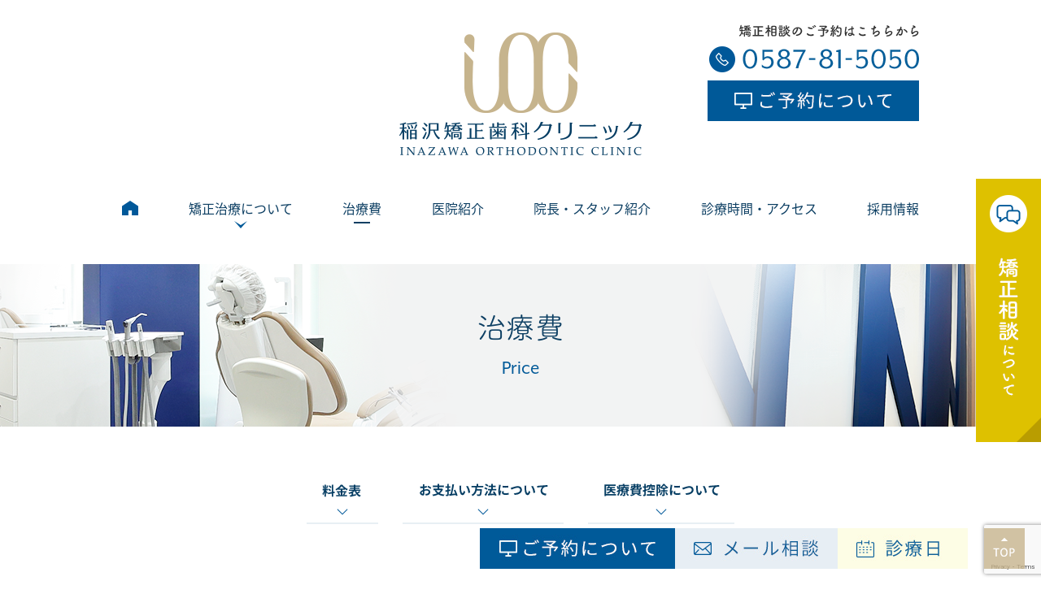

--- FILE ---
content_type: text/html; charset=UTF-8
request_url: https://inazawa-ortho.com/price/
body_size: 14177
content:
<!doctype html>
<html lang="ja">
<head>
	
	<script async src="https://s.yimg.jp/images/listing/tool/cv/ytag.js"></script>
<script>
window.yjDataLayer = window.yjDataLayer || [];
function ytag() { yjDataLayer.push(arguments); }
ytag({"type":"ycl_cookie"});
</script>
	
	
<meta charset="UTF-8">
<meta name="viewport" content="width=1020">
<meta name="format-detection" content="telephone=no"/>
	
	<!-- ファビコン -->
<link rel="icon" href="https://inazawa-ortho.com/wp-content/themes/pc/images/favicon.ico">
<!-- スマホ用アイコン -->
<link rel="apple-touch-icon" sizes="180x180" href="https://inazawa-ortho.com/wp-content/themes/pc/images/apple-touch-icon.png">
	

<script src="https://use.typekit.net/cpd4rfp.js"></script>
<script>try{Typekit.load({ async: true });}catch(e){}</script>
<link rel="stylesheet" type="text/css" href="https://inazawa-ortho.com/wp-content/themes/pc/css/sanitize.css"/>
<link rel="stylesheet" type="text/css" href="https://inazawa-ortho.com/wp-content/themes/pc/css/perfect-scrollbar.min.css"/>
<link rel="stylesheet" type="text/css" href="https://inazawa-ortho.com/wp-content/themes/pc/css/vegas.min.css"/>
<link rel="stylesheet" type="text/css" href="https://inazawa-ortho.com/wp-content/themes/pc/lower-style.css?1749843560"/>
<link rel="stylesheet" type="text/css" href="https://inazawa-ortho.com/wp-content/themes/pc/style.css?1749838646"/>
<script src="//ajax.googleapis.com/ajax/libs/jquery/1.11.0/jquery.min.js"></script>
<script src="https://inazawa-ortho.com/wp-content/themes/pc/js/imgLiquid-min.js"></script>
<script src="https://inazawa-ortho.com/wp-content/themes/pc/js/vegas.min.js"></script>
<script src="https://use.fontawesome.com/0c5f90be58.js"></script>
<script src="https://inazawa-ortho.com/wp-content/themes/pc/js/perfect-scrollbar.jquery.min.js"></script>
<script src="https://inazawa-ortho.com/wp-content/themes/pc/js/jquery.matchHeight.js"></script>
<script src="https://inazawa-ortho.com/wp-content/themes/pc/js/script.js"></script>
<script src="https://maps.google.com/maps/api/js?key=AIzaSyALaZH85iGMT_UeZJP7XcziWNfB5bs8nL4"></script>
	<style>img:is([sizes="auto" i], [sizes^="auto," i]) { contain-intrinsic-size: 3000px 1500px }</style>
	
		<!-- All in One SEO 4.7.1.1 - aioseo.com -->
		<title>リンガル矯正なら稲沢市の稲沢矯正歯科クリニックへ | 稲沢市・一宮市で矯正治療なら稲沢矯正歯科クリニックへ</title>
		<meta name="description" content="稲沢市にある稲沢矯正歯科クリニックの治療費のページです。当院では、精密検査を行ったうえで選択可能な治療方法を全てご説明します。ご納得いただいてから開始しますので、安心してご相談いただけます。" />
		<meta name="robots" content="max-image-preview:large" />
		<meta name="keywords" content="稲沢市,矯正歯科,治療費,小児矯正,矯正相談" />
		<link rel="canonical" href="https://inazawa-ortho.com/price/" />
		<meta name="generator" content="All in One SEO (AIOSEO) 4.7.1.1" />
		<meta property="og:locale" content="ja_JP" />
		<meta property="og:site_name" content="稲沢市・一宮市で矯正治療なら稲沢矯正歯科クリニックへ | 矯正治療なら稲沢市の稲沢矯正歯科クリニックへ" />
		<meta property="og:type" content="article" />
		<meta property="og:title" content="リンガル矯正なら稲沢市の稲沢矯正歯科クリニックへ | 稲沢市・一宮市で矯正治療なら稲沢矯正歯科クリニックへ" />
		<meta property="og:description" content="稲沢市にある稲沢矯正歯科クリニックの治療費のページです。当院では、精密検査を行ったうえで選択可能な治療方法を全てご説明します。ご納得いただいてから開始しますので、安心してご相談いただけます。" />
		<meta property="og:url" content="https://inazawa-ortho.com/price/" />
		<meta property="article:published_time" content="2018-06-27T10:11:58+00:00" />
		<meta property="article:modified_time" content="2018-06-27T10:11:58+00:00" />
		<meta name="twitter:card" content="summary" />
		<meta name="twitter:title" content="リンガル矯正なら稲沢市の稲沢矯正歯科クリニックへ | 稲沢市・一宮市で矯正治療なら稲沢矯正歯科クリニックへ" />
		<meta name="twitter:description" content="稲沢市にある稲沢矯正歯科クリニックの治療費のページです。当院では、精密検査を行ったうえで選択可能な治療方法を全てご説明します。ご納得いただいてから開始しますので、安心してご相談いただけます。" />
		<meta name="google" content="nositelinkssearchbox" />
		<script type="application/ld+json" class="aioseo-schema">
			{"@context":"https:\/\/schema.org","@graph":[{"@type":"BreadcrumbList","@id":"https:\/\/inazawa-ortho.com\/price\/#breadcrumblist","itemListElement":[{"@type":"ListItem","@id":"https:\/\/inazawa-ortho.com\/#listItem","position":1,"name":"\u5bb6","item":"https:\/\/inazawa-ortho.com\/","nextItem":"https:\/\/inazawa-ortho.com\/price\/#listItem"},{"@type":"ListItem","@id":"https:\/\/inazawa-ortho.com\/price\/#listItem","position":2,"name":"\u6cbb\u7642\u8cbb","previousItem":"https:\/\/inazawa-ortho.com\/#listItem"}]},{"@type":"Organization","@id":"https:\/\/inazawa-ortho.com\/#organization","name":"\u7a32\u6ca2\u5e02\u30fb\u4e00\u5bae\u5e02\u3067\u77ef\u6b63\u6cbb\u7642\u306a\u3089\u7a32\u6ca2\u77ef\u6b63\u6b6f\u79d1\u30af\u30ea\u30cb\u30c3\u30af\u3078","description":"\u77ef\u6b63\u6cbb\u7642\u306a\u3089\u7a32\u6ca2\u5e02\u306e\u7a32\u6ca2\u77ef\u6b63\u6b6f\u79d1\u30af\u30ea\u30cb\u30c3\u30af\u3078","url":"https:\/\/inazawa-ortho.com\/"},{"@type":"WebPage","@id":"https:\/\/inazawa-ortho.com\/price\/#webpage","url":"https:\/\/inazawa-ortho.com\/price\/","name":"\u30ea\u30f3\u30ac\u30eb\u77ef\u6b63\u306a\u3089\u7a32\u6ca2\u5e02\u306e\u7a32\u6ca2\u77ef\u6b63\u6b6f\u79d1\u30af\u30ea\u30cb\u30c3\u30af\u3078 | \u7a32\u6ca2\u5e02\u30fb\u4e00\u5bae\u5e02\u3067\u77ef\u6b63\u6cbb\u7642\u306a\u3089\u7a32\u6ca2\u77ef\u6b63\u6b6f\u79d1\u30af\u30ea\u30cb\u30c3\u30af\u3078","description":"\u7a32\u6ca2\u5e02\u306b\u3042\u308b\u7a32\u6ca2\u77ef\u6b63\u6b6f\u79d1\u30af\u30ea\u30cb\u30c3\u30af\u306e\u6cbb\u7642\u8cbb\u306e\u30da\u30fc\u30b8\u3067\u3059\u3002\u5f53\u9662\u3067\u306f\u3001\u7cbe\u5bc6\u691c\u67fb\u3092\u884c\u3063\u305f\u3046\u3048\u3067\u9078\u629e\u53ef\u80fd\u306a\u6cbb\u7642\u65b9\u6cd5\u3092\u5168\u3066\u3054\u8aac\u660e\u3057\u307e\u3059\u3002\u3054\u7d0d\u5f97\u3044\u305f\u3060\u3044\u3066\u304b\u3089\u958b\u59cb\u3057\u307e\u3059\u306e\u3067\u3001\u5b89\u5fc3\u3057\u3066\u3054\u76f8\u8ac7\u3044\u305f\u3060\u3051\u307e\u3059\u3002","inLanguage":"ja","isPartOf":{"@id":"https:\/\/inazawa-ortho.com\/#website"},"breadcrumb":{"@id":"https:\/\/inazawa-ortho.com\/price\/#breadcrumblist"},"datePublished":"2018-06-27T19:11:58+09:00","dateModified":"2018-06-27T19:11:58+09:00"},{"@type":"WebSite","@id":"https:\/\/inazawa-ortho.com\/#website","url":"https:\/\/inazawa-ortho.com\/","name":"\u7a32\u6ca2\u5e02\u30fb\u4e00\u5bae\u5e02\u3067\u77ef\u6b63\u6cbb\u7642\u306a\u3089\u7a32\u6ca2\u77ef\u6b63\u6b6f\u79d1\u30af\u30ea\u30cb\u30c3\u30af\u3078","description":"\u77ef\u6b63\u6cbb\u7642\u306a\u3089\u7a32\u6ca2\u5e02\u306e\u7a32\u6ca2\u77ef\u6b63\u6b6f\u79d1\u30af\u30ea\u30cb\u30c3\u30af\u3078","inLanguage":"ja","publisher":{"@id":"https:\/\/inazawa-ortho.com\/#organization"}}]}
		</script>
		<!-- All in One SEO -->

<script type="text/javascript">
/* <![CDATA[ */
window._wpemojiSettings = {"baseUrl":"https:\/\/s.w.org\/images\/core\/emoji\/16.0.1\/72x72\/","ext":".png","svgUrl":"https:\/\/s.w.org\/images\/core\/emoji\/16.0.1\/svg\/","svgExt":".svg","source":{"concatemoji":"https:\/\/inazawa-ortho.com\/wp-includes\/js\/wp-emoji-release.min.js?ver=6.8.3"}};
/*! This file is auto-generated */
!function(s,n){var o,i,e;function c(e){try{var t={supportTests:e,timestamp:(new Date).valueOf()};sessionStorage.setItem(o,JSON.stringify(t))}catch(e){}}function p(e,t,n){e.clearRect(0,0,e.canvas.width,e.canvas.height),e.fillText(t,0,0);var t=new Uint32Array(e.getImageData(0,0,e.canvas.width,e.canvas.height).data),a=(e.clearRect(0,0,e.canvas.width,e.canvas.height),e.fillText(n,0,0),new Uint32Array(e.getImageData(0,0,e.canvas.width,e.canvas.height).data));return t.every(function(e,t){return e===a[t]})}function u(e,t){e.clearRect(0,0,e.canvas.width,e.canvas.height),e.fillText(t,0,0);for(var n=e.getImageData(16,16,1,1),a=0;a<n.data.length;a++)if(0!==n.data[a])return!1;return!0}function f(e,t,n,a){switch(t){case"flag":return n(e,"\ud83c\udff3\ufe0f\u200d\u26a7\ufe0f","\ud83c\udff3\ufe0f\u200b\u26a7\ufe0f")?!1:!n(e,"\ud83c\udde8\ud83c\uddf6","\ud83c\udde8\u200b\ud83c\uddf6")&&!n(e,"\ud83c\udff4\udb40\udc67\udb40\udc62\udb40\udc65\udb40\udc6e\udb40\udc67\udb40\udc7f","\ud83c\udff4\u200b\udb40\udc67\u200b\udb40\udc62\u200b\udb40\udc65\u200b\udb40\udc6e\u200b\udb40\udc67\u200b\udb40\udc7f");case"emoji":return!a(e,"\ud83e\udedf")}return!1}function g(e,t,n,a){var r="undefined"!=typeof WorkerGlobalScope&&self instanceof WorkerGlobalScope?new OffscreenCanvas(300,150):s.createElement("canvas"),o=r.getContext("2d",{willReadFrequently:!0}),i=(o.textBaseline="top",o.font="600 32px Arial",{});return e.forEach(function(e){i[e]=t(o,e,n,a)}),i}function t(e){var t=s.createElement("script");t.src=e,t.defer=!0,s.head.appendChild(t)}"undefined"!=typeof Promise&&(o="wpEmojiSettingsSupports",i=["flag","emoji"],n.supports={everything:!0,everythingExceptFlag:!0},e=new Promise(function(e){s.addEventListener("DOMContentLoaded",e,{once:!0})}),new Promise(function(t){var n=function(){try{var e=JSON.parse(sessionStorage.getItem(o));if("object"==typeof e&&"number"==typeof e.timestamp&&(new Date).valueOf()<e.timestamp+604800&&"object"==typeof e.supportTests)return e.supportTests}catch(e){}return null}();if(!n){if("undefined"!=typeof Worker&&"undefined"!=typeof OffscreenCanvas&&"undefined"!=typeof URL&&URL.createObjectURL&&"undefined"!=typeof Blob)try{var e="postMessage("+g.toString()+"("+[JSON.stringify(i),f.toString(),p.toString(),u.toString()].join(",")+"));",a=new Blob([e],{type:"text/javascript"}),r=new Worker(URL.createObjectURL(a),{name:"wpTestEmojiSupports"});return void(r.onmessage=function(e){c(n=e.data),r.terminate(),t(n)})}catch(e){}c(n=g(i,f,p,u))}t(n)}).then(function(e){for(var t in e)n.supports[t]=e[t],n.supports.everything=n.supports.everything&&n.supports[t],"flag"!==t&&(n.supports.everythingExceptFlag=n.supports.everythingExceptFlag&&n.supports[t]);n.supports.everythingExceptFlag=n.supports.everythingExceptFlag&&!n.supports.flag,n.DOMReady=!1,n.readyCallback=function(){n.DOMReady=!0}}).then(function(){return e}).then(function(){var e;n.supports.everything||(n.readyCallback(),(e=n.source||{}).concatemoji?t(e.concatemoji):e.wpemoji&&e.twemoji&&(t(e.twemoji),t(e.wpemoji)))}))}((window,document),window._wpemojiSettings);
/* ]]> */
</script>
<link rel='stylesheet' id='sbi_styles-css' href='https://inazawa-ortho.com/wp-content/plugins/instagram-feed/css/sbi-styles.min.css?ver=6.5.0' type='text/css' media='all' />
<style id='wp-emoji-styles-inline-css' type='text/css'>

	img.wp-smiley, img.emoji {
		display: inline !important;
		border: none !important;
		box-shadow: none !important;
		height: 1em !important;
		width: 1em !important;
		margin: 0 0.07em !important;
		vertical-align: -0.1em !important;
		background: none !important;
		padding: 0 !important;
	}
</style>
<link rel='stylesheet' id='wp-block-library-css' href='https://inazawa-ortho.com/wp-includes/css/dist/block-library/style.min.css?ver=6.8.3' type='text/css' media='all' />
<style id='classic-theme-styles-inline-css' type='text/css'>
/*! This file is auto-generated */
.wp-block-button__link{color:#fff;background-color:#32373c;border-radius:9999px;box-shadow:none;text-decoration:none;padding:calc(.667em + 2px) calc(1.333em + 2px);font-size:1.125em}.wp-block-file__button{background:#32373c;color:#fff;text-decoration:none}
</style>
<style id='global-styles-inline-css' type='text/css'>
:root{--wp--preset--aspect-ratio--square: 1;--wp--preset--aspect-ratio--4-3: 4/3;--wp--preset--aspect-ratio--3-4: 3/4;--wp--preset--aspect-ratio--3-2: 3/2;--wp--preset--aspect-ratio--2-3: 2/3;--wp--preset--aspect-ratio--16-9: 16/9;--wp--preset--aspect-ratio--9-16: 9/16;--wp--preset--color--black: #000000;--wp--preset--color--cyan-bluish-gray: #abb8c3;--wp--preset--color--white: #ffffff;--wp--preset--color--pale-pink: #f78da7;--wp--preset--color--vivid-red: #cf2e2e;--wp--preset--color--luminous-vivid-orange: #ff6900;--wp--preset--color--luminous-vivid-amber: #fcb900;--wp--preset--color--light-green-cyan: #7bdcb5;--wp--preset--color--vivid-green-cyan: #00d084;--wp--preset--color--pale-cyan-blue: #8ed1fc;--wp--preset--color--vivid-cyan-blue: #0693e3;--wp--preset--color--vivid-purple: #9b51e0;--wp--preset--gradient--vivid-cyan-blue-to-vivid-purple: linear-gradient(135deg,rgba(6,147,227,1) 0%,rgb(155,81,224) 100%);--wp--preset--gradient--light-green-cyan-to-vivid-green-cyan: linear-gradient(135deg,rgb(122,220,180) 0%,rgb(0,208,130) 100%);--wp--preset--gradient--luminous-vivid-amber-to-luminous-vivid-orange: linear-gradient(135deg,rgba(252,185,0,1) 0%,rgba(255,105,0,1) 100%);--wp--preset--gradient--luminous-vivid-orange-to-vivid-red: linear-gradient(135deg,rgba(255,105,0,1) 0%,rgb(207,46,46) 100%);--wp--preset--gradient--very-light-gray-to-cyan-bluish-gray: linear-gradient(135deg,rgb(238,238,238) 0%,rgb(169,184,195) 100%);--wp--preset--gradient--cool-to-warm-spectrum: linear-gradient(135deg,rgb(74,234,220) 0%,rgb(151,120,209) 20%,rgb(207,42,186) 40%,rgb(238,44,130) 60%,rgb(251,105,98) 80%,rgb(254,248,76) 100%);--wp--preset--gradient--blush-light-purple: linear-gradient(135deg,rgb(255,206,236) 0%,rgb(152,150,240) 100%);--wp--preset--gradient--blush-bordeaux: linear-gradient(135deg,rgb(254,205,165) 0%,rgb(254,45,45) 50%,rgb(107,0,62) 100%);--wp--preset--gradient--luminous-dusk: linear-gradient(135deg,rgb(255,203,112) 0%,rgb(199,81,192) 50%,rgb(65,88,208) 100%);--wp--preset--gradient--pale-ocean: linear-gradient(135deg,rgb(255,245,203) 0%,rgb(182,227,212) 50%,rgb(51,167,181) 100%);--wp--preset--gradient--electric-grass: linear-gradient(135deg,rgb(202,248,128) 0%,rgb(113,206,126) 100%);--wp--preset--gradient--midnight: linear-gradient(135deg,rgb(2,3,129) 0%,rgb(40,116,252) 100%);--wp--preset--font-size--small: 13px;--wp--preset--font-size--medium: 20px;--wp--preset--font-size--large: 36px;--wp--preset--font-size--x-large: 42px;--wp--preset--spacing--20: 0.44rem;--wp--preset--spacing--30: 0.67rem;--wp--preset--spacing--40: 1rem;--wp--preset--spacing--50: 1.5rem;--wp--preset--spacing--60: 2.25rem;--wp--preset--spacing--70: 3.38rem;--wp--preset--spacing--80: 5.06rem;--wp--preset--shadow--natural: 6px 6px 9px rgba(0, 0, 0, 0.2);--wp--preset--shadow--deep: 12px 12px 50px rgba(0, 0, 0, 0.4);--wp--preset--shadow--sharp: 6px 6px 0px rgba(0, 0, 0, 0.2);--wp--preset--shadow--outlined: 6px 6px 0px -3px rgba(255, 255, 255, 1), 6px 6px rgba(0, 0, 0, 1);--wp--preset--shadow--crisp: 6px 6px 0px rgba(0, 0, 0, 1);}:where(.is-layout-flex){gap: 0.5em;}:where(.is-layout-grid){gap: 0.5em;}body .is-layout-flex{display: flex;}.is-layout-flex{flex-wrap: wrap;align-items: center;}.is-layout-flex > :is(*, div){margin: 0;}body .is-layout-grid{display: grid;}.is-layout-grid > :is(*, div){margin: 0;}:where(.wp-block-columns.is-layout-flex){gap: 2em;}:where(.wp-block-columns.is-layout-grid){gap: 2em;}:where(.wp-block-post-template.is-layout-flex){gap: 1.25em;}:where(.wp-block-post-template.is-layout-grid){gap: 1.25em;}.has-black-color{color: var(--wp--preset--color--black) !important;}.has-cyan-bluish-gray-color{color: var(--wp--preset--color--cyan-bluish-gray) !important;}.has-white-color{color: var(--wp--preset--color--white) !important;}.has-pale-pink-color{color: var(--wp--preset--color--pale-pink) !important;}.has-vivid-red-color{color: var(--wp--preset--color--vivid-red) !important;}.has-luminous-vivid-orange-color{color: var(--wp--preset--color--luminous-vivid-orange) !important;}.has-luminous-vivid-amber-color{color: var(--wp--preset--color--luminous-vivid-amber) !important;}.has-light-green-cyan-color{color: var(--wp--preset--color--light-green-cyan) !important;}.has-vivid-green-cyan-color{color: var(--wp--preset--color--vivid-green-cyan) !important;}.has-pale-cyan-blue-color{color: var(--wp--preset--color--pale-cyan-blue) !important;}.has-vivid-cyan-blue-color{color: var(--wp--preset--color--vivid-cyan-blue) !important;}.has-vivid-purple-color{color: var(--wp--preset--color--vivid-purple) !important;}.has-black-background-color{background-color: var(--wp--preset--color--black) !important;}.has-cyan-bluish-gray-background-color{background-color: var(--wp--preset--color--cyan-bluish-gray) !important;}.has-white-background-color{background-color: var(--wp--preset--color--white) !important;}.has-pale-pink-background-color{background-color: var(--wp--preset--color--pale-pink) !important;}.has-vivid-red-background-color{background-color: var(--wp--preset--color--vivid-red) !important;}.has-luminous-vivid-orange-background-color{background-color: var(--wp--preset--color--luminous-vivid-orange) !important;}.has-luminous-vivid-amber-background-color{background-color: var(--wp--preset--color--luminous-vivid-amber) !important;}.has-light-green-cyan-background-color{background-color: var(--wp--preset--color--light-green-cyan) !important;}.has-vivid-green-cyan-background-color{background-color: var(--wp--preset--color--vivid-green-cyan) !important;}.has-pale-cyan-blue-background-color{background-color: var(--wp--preset--color--pale-cyan-blue) !important;}.has-vivid-cyan-blue-background-color{background-color: var(--wp--preset--color--vivid-cyan-blue) !important;}.has-vivid-purple-background-color{background-color: var(--wp--preset--color--vivid-purple) !important;}.has-black-border-color{border-color: var(--wp--preset--color--black) !important;}.has-cyan-bluish-gray-border-color{border-color: var(--wp--preset--color--cyan-bluish-gray) !important;}.has-white-border-color{border-color: var(--wp--preset--color--white) !important;}.has-pale-pink-border-color{border-color: var(--wp--preset--color--pale-pink) !important;}.has-vivid-red-border-color{border-color: var(--wp--preset--color--vivid-red) !important;}.has-luminous-vivid-orange-border-color{border-color: var(--wp--preset--color--luminous-vivid-orange) !important;}.has-luminous-vivid-amber-border-color{border-color: var(--wp--preset--color--luminous-vivid-amber) !important;}.has-light-green-cyan-border-color{border-color: var(--wp--preset--color--light-green-cyan) !important;}.has-vivid-green-cyan-border-color{border-color: var(--wp--preset--color--vivid-green-cyan) !important;}.has-pale-cyan-blue-border-color{border-color: var(--wp--preset--color--pale-cyan-blue) !important;}.has-vivid-cyan-blue-border-color{border-color: var(--wp--preset--color--vivid-cyan-blue) !important;}.has-vivid-purple-border-color{border-color: var(--wp--preset--color--vivid-purple) !important;}.has-vivid-cyan-blue-to-vivid-purple-gradient-background{background: var(--wp--preset--gradient--vivid-cyan-blue-to-vivid-purple) !important;}.has-light-green-cyan-to-vivid-green-cyan-gradient-background{background: var(--wp--preset--gradient--light-green-cyan-to-vivid-green-cyan) !important;}.has-luminous-vivid-amber-to-luminous-vivid-orange-gradient-background{background: var(--wp--preset--gradient--luminous-vivid-amber-to-luminous-vivid-orange) !important;}.has-luminous-vivid-orange-to-vivid-red-gradient-background{background: var(--wp--preset--gradient--luminous-vivid-orange-to-vivid-red) !important;}.has-very-light-gray-to-cyan-bluish-gray-gradient-background{background: var(--wp--preset--gradient--very-light-gray-to-cyan-bluish-gray) !important;}.has-cool-to-warm-spectrum-gradient-background{background: var(--wp--preset--gradient--cool-to-warm-spectrum) !important;}.has-blush-light-purple-gradient-background{background: var(--wp--preset--gradient--blush-light-purple) !important;}.has-blush-bordeaux-gradient-background{background: var(--wp--preset--gradient--blush-bordeaux) !important;}.has-luminous-dusk-gradient-background{background: var(--wp--preset--gradient--luminous-dusk) !important;}.has-pale-ocean-gradient-background{background: var(--wp--preset--gradient--pale-ocean) !important;}.has-electric-grass-gradient-background{background: var(--wp--preset--gradient--electric-grass) !important;}.has-midnight-gradient-background{background: var(--wp--preset--gradient--midnight) !important;}.has-small-font-size{font-size: var(--wp--preset--font-size--small) !important;}.has-medium-font-size{font-size: var(--wp--preset--font-size--medium) !important;}.has-large-font-size{font-size: var(--wp--preset--font-size--large) !important;}.has-x-large-font-size{font-size: var(--wp--preset--font-size--x-large) !important;}
:where(.wp-block-post-template.is-layout-flex){gap: 1.25em;}:where(.wp-block-post-template.is-layout-grid){gap: 1.25em;}
:where(.wp-block-columns.is-layout-flex){gap: 2em;}:where(.wp-block-columns.is-layout-grid){gap: 2em;}
:root :where(.wp-block-pullquote){font-size: 1.5em;line-height: 1.6;}
</style>
<link rel='stylesheet' id='contact-form-7-css' href='https://inazawa-ortho.com/wp-content/plugins/contact-form-7/includes/css/styles.css?ver=5.9.8' type='text/css' media='all' />
<link rel='stylesheet' id='toc-screen-css' href='https://inazawa-ortho.com/wp-content/plugins/table-of-contents-plus/screen.min.css?ver=2408' type='text/css' media='all' />
<style id='toc-screen-inline-css' type='text/css'>
div#toc_container {width: 100%;}div#toc_container ul li {font-size: 100%;}
</style>
<link rel='stylesheet' id='wp-pagenavi-css' href='https://inazawa-ortho.com/wp-content/plugins/wp-pagenavi/pagenavi-css.css?ver=2.70' type='text/css' media='all' />
<script type='text/javascript'>
/* <![CDATA[ */
window.CKEDITOR_BASEPATH = "https://inazawa-ortho.com/wp-content/plugins/ckeditor-for-wordpress/ckeditor/";
var ckeditorSettings = { "textarea_id": "comment", "pluginPath": "https:\/\/inazawa-ortho.com\/wp-content\/plugins\/ckeditor-for-wordpress\/", "autostart": true, "excerpt_state": false, "qtransEnabled": false, "outputFormat": { "indent": true, "breakBeforeOpen": true, "breakAfterOpen": true, "breakBeforeClose": true, "breakAfterClose": true }, "configuration": { "height": "160px", "skin": "moono", "scayt_autoStartup": false, "entities": true, "entities_greek": true, "entities_latin": true, "toolbar": "WordpressBasic", "templates_files": [ "https:\/\/inazawa-ortho.com\/wp-content\/plugins\/ckeditor-for-wordpress\/ckeditor.templates.js" ], "stylesCombo_stylesSet": "wordpress:https:\/\/inazawa-ortho.com\/wp-content\/plugins\/ckeditor-for-wordpress\/ckeditor.styles.js", "allowedContent": true, "customConfig": "https:\/\/inazawa-ortho.com\/wp-content\/plugins\/ckeditor-for-wordpress\/ckeditor.config.js" }, "externalPlugins": [  ], "additionalButtons": [  ] }
/* ]]> */
</script><style type="text/css">
			#content table.cke_editor { margin:0; }
			#content table.cke_editor tr td { padding:0;border:0; }
		</style><script type="text/javascript" src="https://inazawa-ortho.com/wp-includes/js/jquery/jquery.min.js?ver=3.7.1" id="jquery-core-js"></script>
<script type="text/javascript" src="https://inazawa-ortho.com/wp-includes/js/jquery/jquery-migrate.min.js?ver=3.4.1" id="jquery-migrate-js"></script>
<script type="text/javascript" src="https://inazawa-ortho.com/wp-content/plugins/ckeditor-for-wordpress/ckeditor/ckeditor.js?t=F7J8&amp;ver=4.5.3.3" id="ckeditor-js"></script>
<script type="text/javascript" src="https://inazawa-ortho.com/wp-content/plugins/ckeditor-for-wordpress/includes/ckeditor.utils.js?t=F7J8&amp;ver=4.5.3.3" id="ckeditor.utils-js"></script>
<link rel="https://api.w.org/" href="https://inazawa-ortho.com/wp-json/" /><link rel="alternate" title="JSON" type="application/json" href="https://inazawa-ortho.com/wp-json/wp/v2/pages/216" /><link rel="EditURI" type="application/rsd+xml" title="RSD" href="https://inazawa-ortho.com/xmlrpc.php?rsd" />
<link rel='shortlink' href='https://inazawa-ortho.com/?p=216' />
<link rel="alternate" title="oEmbed (JSON)" type="application/json+oembed" href="https://inazawa-ortho.com/wp-json/oembed/1.0/embed?url=https%3A%2F%2Finazawa-ortho.com%2Fprice%2F" />
<link rel="alternate" title="oEmbed (XML)" type="text/xml+oembed" href="https://inazawa-ortho.com/wp-json/oembed/1.0/embed?url=https%3A%2F%2Finazawa-ortho.com%2Fprice%2F&#038;format=xml" />
	
<!-- Google Tag Manager -->
<script>(function(w,d,s,l,i){w[l]=w[l]||[];w[l].push({'gtm.start':
new Date().getTime(),event:'gtm.js'});var f=d.getElementsByTagName(s)[0],
j=d.createElement(s),dl=l!='dataLayer'?'&l='+l:'';j.async=true;j.src=
'https://www.googletagmanager.com/gtm.js?id='+i+dl;f.parentNode.insertBefore(j,f);
})(window,document,'script','dataLayer','GTM-M448335');</script>
<!-- End Google Tag Manager -->
	
</head>
	
<body data-rsssl=1 onload="initialize();">
	
	<!-- Google Tag Manager (noscript) -->
<noscript><iframe src="https://www.googletagmanager.com/ns.html?id=GTM-M448335"
height="0" width="0" style="display:none;visibility:hidden"></iframe></noscript>
<!-- End Google Tag Manager (noscript) -->
	
	
<div id="wrap" class="price">
<header class="head_low">
	<div class="inner">
		<h1><a href="https://inazawa-ortho.com"><img src="https://inazawa-ortho.com/wp-content/themes/pc/images/page/logo_head.png" alt="リンガル矯正なら稲沢市の稲沢矯正歯科クリニックへ"></a></h1>
		<div class="contact_head">
			<div class="tel_head"><img src="https://inazawa-ortho.com/wp-content/themes/pc/images/index/tel_head.png" alt="0587-81-5050"></div>
			<div class="btn_head"><a href="https://inazawa-ortho.com/reserve"><img src="https://inazawa-ortho.com/wp-content/themes/pc/images/index/btn_head.png" alt="ご予約について"></a></div>
		</div>
	</div>
</header>

<nav class="gnav">
	<div class="inner">
		<ul>
			<li><a href="https://inazawa-ortho.com" class=""><img src="https://inazawa-ortho.com/wp-content/themes/pc/images/index/icn_home.png" alt="home"></a></li>
			<li><a href="#" class="trigger active">矯正治療について</a>
				<div class="sub">
					<a href="https://inazawa-ortho.com/pediatric_ortho/">子供の矯正</a>
					<a href="https://inazawa-ortho.com/ortho/">大人の矯正</a>
					<a href="https://inazawa-ortho.com/flow/">矯正治療の流れ</a>
					<!-- <a href="https://inazawa-ortho.com/point/">矯正歯科医院の選び方</a> -->
				</div>
			</li>
			<li><a href="https://inazawa-ortho.com/price/" class="active">治療費</a></li>
			<li><a href="#" class="trigger ">医院紹介</a>
				<div class="sub">
					<a href="https://inazawa-ortho.com/features/">当院の特徴</a>
					<a href="https://inazawa-ortho.com/clinic/">院内・設備紹介</a>
				</div>
			</li>
			<li><a href="https://inazawa-ortho.com/staff/" class="">院長・スタッフ紹介</a></li>
			<li><a href="https://inazawa-ortho.com/access/" class="">診療時間・アクセス</a></li>
			<li><a href="https://inazawa-ortho.com/recruit/" class="">採用情報</a></li>
		</ul>
	</div>
</nav>
<div class="fix"><a href="https://inazawa-ortho.com/counseling/"><img src="https://inazawa-ortho.com/wp-content/themes/pc/images/index/fix01.png" alt=""></a></div><div class="main_low">
	<h2><span class="maru">治療費</span><small class="en">Price</small></h2>
</div>
<div id="content" class="content_low">
		<div class="page_main">
							<ul class="anchor_clinic">
																		<li><a href="#price01">
						<img src="https://inazawa-ortho.com/wp-content/themes/pc/images/price/anchor01.png" alt=""></a></li>
														<li><a href="#price02">
						<img src="https://inazawa-ortho.com/wp-content/themes/pc/images/price/anchor02.png" alt=""></a></li>
														<li><a href="#price03">
						<img src="https://inazawa-ortho.com/wp-content/themes/pc/images/price/anchor03.png" alt=""></a></li>
																</ul>
															<section id="price01">
							<h3 class="maru">料金表</h3>
							<div class="content_inner">
				<div class="catch_price maru">
	当院では、精密検査を行ったうえで<br />
	選択可能な治療方法を全てご説明します。
</div>

<p class="txt_price01">
	顎関節症（顎が痛い、口が開かないなど）のある方には追加の検査が必要になる場合があります。<br />
	矯正治療は多くの場合、保険適用外の治療となります。
</p>

<div class="box_price01">
	<h4 class="ttl01">
		治療開始前
	</h4>

	<table class="tbl_price">
		<tbody>
			<tr>
				<th>
					矯正相談料
				</th>
				<td>
					2,200円
				</td>
			</tr>
			<tr>
				<th>
					セカンドオピニオン
				</th>
				<td>
					11,000円
				</td>
			</tr>
			<tr>
				<th>
					精密検査料　
				</th>
				<td>
					55,000円
				</td>
			</tr>
			<tr>
				<th>
					診断料（検査結果の説明）
				</th>
				<td>
					0円
				</td>
			</tr>
			<tr>
				<th>
					処置料（装置装着・調節・撤去・筋機能訓練）
				</th>
				<td>
					4,400円
				</td>
			</tr>
		</tbody>
	</table>

	<p>
		※価格は税込み表記です。<br />
		※処置料は、診察毎にお支払いをお願いしています。<br />
		※応急処置（急患）の際は無料になります。
	</p>
</div>

<div class="box_price01">
	<h4 class="ttl01">
		子供の矯正
	</h4>

	<table class="tbl_price">
		<tbody>
			<tr>
				<th>
					治療費
				</th>
				<td>
					968,000円〜1,078,000円
				</td>
			</tr>
			<!--<tr>
<th>２期治療（永久歯列期治療）</th>
<td>440,000円</td>
</tr>-->
		</tbody>
	</table>

	<p>
		※価格は税込み表記です。<br />
		※治療費<!-- 矯正装置料 -->には、セラミック製のブラケット、ホワイトワイヤーを用いた矯正装置、歯科矯正用アンカースクリューを用いた矯正（歯科）治療、<!-- 目立ちにくいセラミックブラケット、ホワイトワイヤー、矯正用インプラント、 -->保定装置の料金も含まれています。<br />
		※治療費には2期治療終了までの全ての矯正料金が含まれています。
	</p>
</div>

<div class="box_price01">
	<h4 class="ttl01">
		大人の矯正
	</h4>

	<table class="tbl_price tp02">
		<tbody>
			<tr>
				<th colspan="2">
					表側矯正
				</th>
				<td>
					968,000円〜1,078,000円
				</td>
			</tr>
			<tr>
				<th rowspan="2">
					マウスピース型矯正装置
				</th>
				<th>
					ライト
				</th>
				<td>
					440,000円～550,000円
				</td>
			</tr>
			<tr>
				<th>
					フル
				</th>
				<td>
					968,000円〜1,078,000円
				</td>
			</tr>
			<tr>
				<th rowspan="2">
					舌側矯正
				</th>
				<th>
					ハーフタイプ <!--<br />従来型or Incognito）-->
				</th>
				<td>
					1,320,000円〜1,408,000円
				</td>
			</tr>
			<tr>
				<th>
					フルタイプ <!--<br />従来型or Incognito）-->
				</th>
				<td>
					1,430,000円〜1,518,000円
				</td>
			</tr>
			<tr>
				<th colspan="2">
					処置料（装置装着・調節・撤去・筋機能訓練）
				</th>
				<td>
					4,400円～5,500円
				</td>
			</tr>
			<tr>
				<th colspan="2">
					保定延長基本料金(2年間)
					<p class="txt fz14">
						※保定期間2年を超えて継続的に通院を希望される場合に適用されます。
					</p>
				</th>
				<td>
					＋55,000円
				</td>
			</tr>
		</tbody>
	</table>

	<p>
		※価格は税込み表記です。<br />
		※歯並び、かみ合わせの難易度によって料金が変わります。<br />
		※矯正装置料には、セラミック製のブラケット、ホワイトワイヤーを用いた矯正装置、歯科矯正用アンカースクリューを用いた矯正（歯科）治療、保定装置審美性歯科矯正用ワイヤー、歯科矯正用アンカースクリューを用いた矯正（歯科）治療、<!-- 目立ちにくいセラミックブラケット、ホワイトワイヤー、矯正用インプラント、 -->保定装置の料金も含まれています。
	</p>
</div>

<div class="box_pedia02">
	<h4 class="maru">
		当院では保証制度<small>(装置料の返金や矯正治療終了後の再治療)</small><br />
		を設けております。
	</h4>

	<p>
		治療期間中に転居等で治療の継続が困難になり、やむを得ず中止する場合の<br class="pc-only" />
		装置料の返金や矯正治療終了後の再治療における料金についても<br class="pc-only" />
		保証制度を設けておりますので安心して治療を受けていただけます。<br />
		ただし、当院の指示どおりに来院していただいた方や<br class="pc-only" />
		保定期間中に保定装置を正しく使用していただいた方に限ります。<br />
		装置を使用していただけない方や、未来院が長く続いている方は<br class="pc-only" />
		保証制度の対象外になりますので何卒ご理解宜しくお願いいたします。
	</p>
</div>
				</div>
			</section>
									<section id="price02">
							<h3 class="maru">お支払い方法について</h3>
							<div class="content_inner">
				<div class="catch01 maru">稲沢矯正歯科クリニックでは以下の方法でお支払いが可能です</div>
<ul class="list_price01">
	<li><img decoding="async" src="https://inazawa-ortho.com/wp-content/themes/pc/images/price/icn01.png" alt="現金" /></li>
	<li><img decoding="async" src="https://inazawa-ortho.com/wp-content/themes/pc/images/price/icn02.png" alt="銀行振込" /></li>
	<li><img decoding="async" src="https://inazawa-ortho.com/wp-content/themes/pc/images/price/icn03.png" alt="クレジットカード" /></li>
	<!--<li><img decoding="async" src="https://inazawa-ortho.com/wp-content/themes/pc/images/price/icn04.png" alt="院内分割" /></li>-->
	<li><img decoding="async" src="https://inazawa-ortho.com/wp-content/themes/pc/images/price/icn05.png" alt="デンタルローン" /></li>
</ul>
<p><span style="color: #ff0000;">※デンタルローンは最大84回分割まで可能です。(金利有)</span><br />
※調節料・経過観察料は現金でお支払いをお願いします。</p>				</div>
			</section>
									<section id="price03">
							<h3 class="maru">医療費控除について</h3>
							<div class="content_inner">
				<p class="txt_price01">一つの家族で合計して1年間（1月1日～12月31日）に支払った医療費が10万円を超えた場合、<br>
確定申告をすることで一定の所得控除を受けることができる環付制度のことをいいます。<br>
申告を忘れてしまった場合でも、過去5年まで遡って申告することができます。</p>
<div class="box_pedia03 box_price03">
	<h4 class="maru">医療費控除の対象</h4>
	<ul>
		<li>検査費</li>
		<li>診察費</li>
		<li>矯正歯科治療費</li>
		<li>通院・入院に使用した交通費</li>
		<li>医薬品（医師の処方により薬局で購入した物も含む）</li>
	</ul>
	<p>※いずれも領収書が必要です。</p>
</div>
<h5 class="ttl_price">医療費控除の金額は以下の計算式で表します。(上限は200万円まで)</h5>
<ul class="list_price02">
	<li>1年間に<br>支払った医療費</li>
	<li>保険金などで<br>支給される金額</li>
	<li><div>10万円<br><small>（※その年の所得金額の合計が<br>200万円未満の場合、<br>年収の5％の金額）</small></div></li>
	<li><div>医療費<br>控除額</div></li>
</ul>
<div class="box_staff">
	<div class="box_staff_inner">
		<p class="maru">矯正相談について</p>
		<div class="btn_staff"><a href="../counseling/"><img decoding="async" src="https://inazawa-ortho.com/wp-content/themes/pc/images/staff/btn01.png" alt=""></a></div>
	</div>
</div>				</div>
			</section>
											</div><!-- / .page_main -->
</div>
	<div class="wrap_fix01 flex">
	<div class="fix01">
		<a href="https://inazawa-ortho.com/reserve"><img src="https://inazawa-ortho.com/wp-content/themes/pc/images/index/fix_web01.jpg" alt=""></a>
	</div>
	<div class="fix02">
		<a href="https://inazawa-ortho.com/form"><img src="https://inazawa-ortho.com/wp-content/themes/pc/images/index/fix_mail01.jpg" alt=""></a>
	</div>
	<div class="fix03">
		<a href="https://inazawa-ortho.com/#calendar"><img src="https://inazawa-ortho.com/wp-content/themes/pc/images/index/fix_day01.jpg" alt=""></a>
	</div>
	<div class="page_top">
		<a href="#wrap"><img src="https://inazawa-ortho.com/wp-content/themes/pc/images/index/page_top.png" alt=""></a>
	</div>
</div>
<footer>
<div class="foot_main">
	<div style="margin-bottom: 60px;">
		<p class="">
			<b>　矯正歯科治療は公的健康保険の対象外の自由（自費）診療となります。<br>
			※矯正歯科治療の一般的な治療期間：3年～4年　通院回数：35～40回ほど</b>
		</p>
	</div>
	<div class="box_recruit01">
		<p class="ttl maru">
			<span>治療のリスク・副作用</span>
		</p>

		<p class="txt" style="text-align: left;">
			日本矯正歯科学会では《矯正歯科治療に伴う一般的なリスクや副作用について》を以下のようにまとめています。<br />
			①最初は矯正装置による不快感、痛み等があります。数日間～1、2週間で慣れることが多いです。<br />
			②歯の動き方には個人差があります。そのため、予想された治療期間が延長する可能性があります。<br />
			③装置の使用状況、顎間ゴムの使用状況、定期的な通院等、矯正治療には患者様の協力が非常に重要であり、それらが治療結果や治療期間に影響します。<br />
			④治療中は、装置が付いているため歯が磨きにくくなります。むし歯や歯周病のリスクが高まりますので、丁寧に磨いたり、定期的なメンテナンスを受けたりすることが重要です。また、歯が動くと隠れていたむし歯が見えるようになることもあります。<br />
			⑤歯を動かすことにより歯根が吸収して短くなることがあります。また、歯ぐきがやせて下がることがあります。<br />
			⑥ごくまれに歯が骨と癒着していて歯が動かないことがあります。<br />
			⑦ごくまれに歯を動かすことで神経が障害を受けて壊死することがあります。<br />
			⑧治療途中に金属等のアレルギー症状が出ることがあります。<br />
			⑨治療中に「顎関節で音が鳴る、あごが痛い、口が開けにくい」などの顎関節症状が出ることがあります。<br />
			⑩様々な問題により、当初予定した治療計画を変更する可能性があります。<br />
			⑪歯の形を修正したり、噛み合わせの微調整を行ったりする可能性があります。<br />
			⑫矯正装置を誤飲する可能性があります。<br />
			⑬装置を外す時に、エナメル質に微小な亀裂が入る可能性や、かぶせ物（補綴物）の一部が破損する可能性があります。<br />
			⑭装置が外れた後、保定装置を指示通り使用しないと後戻りが生じる可能性が高くなります。<br />
			⑮装置が外れた後、現在の噛み合わせに合った状態のかぶせ物（補綴物）やむし歯の治療（修復物）などをやりなおす可能性があります。<br />
			⑯あごの成長発育により噛み合わせや歯並びが変化する可能性があります。<br />
			⑰治療後に親知らずが生えて、凸凹が生じる可能性があります。加齢や歯周病等により歯を支えている骨がやせると噛み合わせや歯並びが変化することがあります。その場合、再治療等が必要になることがあります。<br />
			⑱矯正歯科治療は、一度始めると元の状態に戻すことは難しくなります。
		</p>
	</div>
	<div class="inner">
		<div class="logo_foot"><img src="https://inazawa-ortho.com/wp-content/themes/pc/images/index/logo_foot.png" alt=""></div>
		<div class="foot_address">〒492-8076　愛知県稲沢市下津宮西町75-1</div>

		<div class="row_foot">
			<div class="col_foot01">
				<p class="maru">矯正相談のご予約はこちらから</p>
				<div class="tel_foot"><img src="https://inazawa-ortho.com/wp-content/themes/pc/images/index/tel_foot.png" alt=""></div>
				<div class="btn_foot"><a class="reserv" href="https://plus.dentamap.jp/apl/netuser/?id=4534" target="_blank"><img src="https://inazawa-ortho.com/wp-content/themes/pc/images/index/btn_foot.png" alt=""></a></div>
			</div>
			<div class="col_foot02">
				<table>
					<thead>
						<tr>
							<th class="maru">診療時間</th>
							<th class="maru">月</th>
							<th class="maru">火</th>
							<th class="maru">水</th>
							<th class="maru">木</th>
							<th class="maru">金</th>
							<th class="maru">土</th>
							<th class="maru">日</th>
						</tr>
					</thead>
					<tbody>
						<tr>
							<th class="maru">10:00 - 13:00</th>
							<td>●</td>
							<td>●</td>
							<td>●</td>
							<td>／</td>
							<td>●</td>
							<td>▲</td>
							<td>※</td>
						</tr>
						<tr>
							<th class="maru">15:00 - 19:00</th>
							<td>●</td>
							<td>●</td>
							<td>●</td>
							<td>／</td>
							<td>●</td>
							<td>▲</td>
							<td>※</td>
						</tr>
					</tbody>
				</table>
				<p>△（土曜・日曜）9：00～12：00/13：30～17：30<br>
				※<!--日曜は隔週で診療いたします。第3週の水曜は休診となります。-->日曜日は月1回診療いたします。その週の月曜日は休診となります。</p>
			</div>
		</div>
		<div class="bnr_foot">
			<a href="https://nico-ortho.com/" target="_blank" rel="noopener noreferrer">
				<img src="https://inazawa-ortho.com/wp-content/themes/pc/images/index/bnr_nico.png" alt="">
			</a>
		</div>
		<!--<div class="bnr_doctorsfile"><a href="https://doctorsfile.jp/h/186565/df/1/" target="_blank"><img src="https://inazawa-ortho.com/wp-content/themes/pc/images/index/bnr_doctorsfile.png" alt="ドクターズ・ファイル"></a></div>-->

		<nav class="foot_nav">
			<ul>
				<li>/<a href="https://inazawa-ortho.com/">HOME</a></li>
				<li>/<a href="https://inazawa-ortho.com/pediatric_ortho/">子供の矯正</a></li>
				<li>/<a href="https://inazawa-ortho.com/ortho/">大人の矯正</a></li>
				<li>/<a href="https://inazawa-ortho.com/price/">治療費</a></li>
				<li>/<a href="https://inazawa-ortho.com/flow/">矯正治療の流れ</a></li>
				<!-- <li>/<a href="https://inazawa-ortho.com/point/">矯正歯科医院の選び方</a></li> -->
				<li>/<a href="https://inazawa-ortho.com/faq/">よくあるご質問</a></li>
				<li>/<a href="https://inazawa-ortho.com/features/">当院の特徴</a></li>
				<li>/<a href="https://inazawa-ortho.com/clinic/">院内・設備紹介</a></li>
				<li>/<a href="https://inazawa-ortho.com/staff/">院長・スタッフ紹介</a></li>
				<li>/<a href="https://inazawa-ortho.com/access/">診療時間・アクセス</a></li>
				<li>/<a href="https://inazawa-ortho.com/recruit/">採用情報</a></li>
				<li>/<a href="https://inazawa-ortho.com/counseling/">矯正相談について</a></li>
				<li>/<a href="https://inazawa-ortho.com/reserve/">ご予約について</a></li>
				<!-- <li>/<a href="https://inazawa-ortho.com/blog/">BLOG</a>/</li> -->
			</ul>
		</nav>
	</div>
</div>
<div id="map"><iframe src="https://www.google.com/maps/embed?pb=!1m18!1m12!1m3!1d1676.7589735357349!2d136.82670028944074!3d35.25501625618636!2m3!1f0!2f0!3f0!3m2!1i1024!2i768!4f13.1!3m3!1m2!1s0x0%3A0x0!2zMzXCsDE1JzE4LjkiTiAxMzbCsDQ5JzQzLjkiRQ!5e0!3m2!1sja!2sjp!4v1514337119091" width="600" height="450" frameborder="0" style="border:0" allowfullscreen=""></iframe></div>
	<div class="copyright">
		<small>&copy; 2018 inazawa-ortho.com</small>
	</div>
</footer>
</div><!-- / #wrap -->
<script type="speculationrules">
{"prefetch":[{"source":"document","where":{"and":[{"href_matches":"\/*"},{"not":{"href_matches":["\/wp-*.php","\/wp-admin\/*","\/wp-content\/uploads\/*","\/wp-content\/*","\/wp-content\/plugins\/*","\/wp-content\/themes\/pc\/*","\/*\\?(.+)"]}},{"not":{"selector_matches":"a[rel~=\"nofollow\"]"}},{"not":{"selector_matches":".no-prefetch, .no-prefetch a"}}]},"eagerness":"conservative"}]}
</script>
<!-- Instagram Feed JS -->
<script type="text/javascript">
var sbiajaxurl = "https://inazawa-ortho.com/wp-admin/admin-ajax.php";
</script>
<script type="text/javascript" src="https://inazawa-ortho.com/wp-includes/js/dist/hooks.min.js?ver=4d63a3d491d11ffd8ac6" id="wp-hooks-js"></script>
<script type="text/javascript" src="https://inazawa-ortho.com/wp-includes/js/dist/i18n.min.js?ver=5e580eb46a90c2b997e6" id="wp-i18n-js"></script>
<script type="text/javascript" id="wp-i18n-js-after">
/* <![CDATA[ */
wp.i18n.setLocaleData( { 'text direction\u0004ltr': [ 'ltr' ] } );
/* ]]> */
</script>
<script type="text/javascript" src="https://inazawa-ortho.com/wp-content/plugins/contact-form-7/includes/swv/js/index.js?ver=5.9.8" id="swv-js"></script>
<script type="text/javascript" id="contact-form-7-js-extra">
/* <![CDATA[ */
var wpcf7 = {"api":{"root":"https:\/\/inazawa-ortho.com\/wp-json\/","namespace":"contact-form-7\/v1"}};
/* ]]> */
</script>
<script type="text/javascript" id="contact-form-7-js-translations">
/* <![CDATA[ */
( function( domain, translations ) {
	var localeData = translations.locale_data[ domain ] || translations.locale_data.messages;
	localeData[""].domain = domain;
	wp.i18n.setLocaleData( localeData, domain );
} )( "contact-form-7", {"translation-revision-date":"2024-07-17 08:16:16+0000","generator":"GlotPress\/4.0.1","domain":"messages","locale_data":{"messages":{"":{"domain":"messages","plural-forms":"nplurals=1; plural=0;","lang":"ja_JP"},"This contact form is placed in the wrong place.":["\u3053\u306e\u30b3\u30f3\u30bf\u30af\u30c8\u30d5\u30a9\u30fc\u30e0\u306f\u9593\u9055\u3063\u305f\u4f4d\u7f6e\u306b\u7f6e\u304b\u308c\u3066\u3044\u307e\u3059\u3002"],"Error:":["\u30a8\u30e9\u30fc:"]}},"comment":{"reference":"includes\/js\/index.js"}} );
/* ]]> */
</script>
<script type="text/javascript" src="https://inazawa-ortho.com/wp-content/plugins/contact-form-7/includes/js/index.js?ver=5.9.8" id="contact-form-7-js"></script>
<script type="text/javascript" src="https://inazawa-ortho.com/wp-content/plugins/table-of-contents-plus/front.min.js?ver=2408" id="toc-front-js"></script>
<script type="text/javascript" src="https://www.google.com/recaptcha/api.js?render=6LcVavoUAAAAAGLxLmNI1e6l3MWW9uR20ZM6tSDv&amp;ver=3.0" id="google-recaptcha-js"></script>
<script type="text/javascript" src="https://inazawa-ortho.com/wp-includes/js/dist/vendor/wp-polyfill.min.js?ver=3.15.0" id="wp-polyfill-js"></script>
<script type="text/javascript" id="wpcf7-recaptcha-js-extra">
/* <![CDATA[ */
var wpcf7_recaptcha = {"sitekey":"6LcVavoUAAAAAGLxLmNI1e6l3MWW9uR20ZM6tSDv","actions":{"homepage":"homepage","contactform":"contactform"}};
/* ]]> */
</script>
<script type="text/javascript" src="https://inazawa-ortho.com/wp-content/plugins/contact-form-7/modules/recaptcha/index.js?ver=5.9.8" id="wpcf7-recaptcha-js"></script>
</body>
</html>



--- FILE ---
content_type: text/html; charset=utf-8
request_url: https://www.google.com/recaptcha/api2/anchor?ar=1&k=6LcVavoUAAAAAGLxLmNI1e6l3MWW9uR20ZM6tSDv&co=aHR0cHM6Ly9pbmF6YXdhLW9ydGhvLmNvbTo0NDM.&hl=en&v=PoyoqOPhxBO7pBk68S4YbpHZ&size=invisible&anchor-ms=20000&execute-ms=30000&cb=ucdvqhx4vcak
body_size: 48619
content:
<!DOCTYPE HTML><html dir="ltr" lang="en"><head><meta http-equiv="Content-Type" content="text/html; charset=UTF-8">
<meta http-equiv="X-UA-Compatible" content="IE=edge">
<title>reCAPTCHA</title>
<style type="text/css">
/* cyrillic-ext */
@font-face {
  font-family: 'Roboto';
  font-style: normal;
  font-weight: 400;
  font-stretch: 100%;
  src: url(//fonts.gstatic.com/s/roboto/v48/KFO7CnqEu92Fr1ME7kSn66aGLdTylUAMa3GUBHMdazTgWw.woff2) format('woff2');
  unicode-range: U+0460-052F, U+1C80-1C8A, U+20B4, U+2DE0-2DFF, U+A640-A69F, U+FE2E-FE2F;
}
/* cyrillic */
@font-face {
  font-family: 'Roboto';
  font-style: normal;
  font-weight: 400;
  font-stretch: 100%;
  src: url(//fonts.gstatic.com/s/roboto/v48/KFO7CnqEu92Fr1ME7kSn66aGLdTylUAMa3iUBHMdazTgWw.woff2) format('woff2');
  unicode-range: U+0301, U+0400-045F, U+0490-0491, U+04B0-04B1, U+2116;
}
/* greek-ext */
@font-face {
  font-family: 'Roboto';
  font-style: normal;
  font-weight: 400;
  font-stretch: 100%;
  src: url(//fonts.gstatic.com/s/roboto/v48/KFO7CnqEu92Fr1ME7kSn66aGLdTylUAMa3CUBHMdazTgWw.woff2) format('woff2');
  unicode-range: U+1F00-1FFF;
}
/* greek */
@font-face {
  font-family: 'Roboto';
  font-style: normal;
  font-weight: 400;
  font-stretch: 100%;
  src: url(//fonts.gstatic.com/s/roboto/v48/KFO7CnqEu92Fr1ME7kSn66aGLdTylUAMa3-UBHMdazTgWw.woff2) format('woff2');
  unicode-range: U+0370-0377, U+037A-037F, U+0384-038A, U+038C, U+038E-03A1, U+03A3-03FF;
}
/* math */
@font-face {
  font-family: 'Roboto';
  font-style: normal;
  font-weight: 400;
  font-stretch: 100%;
  src: url(//fonts.gstatic.com/s/roboto/v48/KFO7CnqEu92Fr1ME7kSn66aGLdTylUAMawCUBHMdazTgWw.woff2) format('woff2');
  unicode-range: U+0302-0303, U+0305, U+0307-0308, U+0310, U+0312, U+0315, U+031A, U+0326-0327, U+032C, U+032F-0330, U+0332-0333, U+0338, U+033A, U+0346, U+034D, U+0391-03A1, U+03A3-03A9, U+03B1-03C9, U+03D1, U+03D5-03D6, U+03F0-03F1, U+03F4-03F5, U+2016-2017, U+2034-2038, U+203C, U+2040, U+2043, U+2047, U+2050, U+2057, U+205F, U+2070-2071, U+2074-208E, U+2090-209C, U+20D0-20DC, U+20E1, U+20E5-20EF, U+2100-2112, U+2114-2115, U+2117-2121, U+2123-214F, U+2190, U+2192, U+2194-21AE, U+21B0-21E5, U+21F1-21F2, U+21F4-2211, U+2213-2214, U+2216-22FF, U+2308-230B, U+2310, U+2319, U+231C-2321, U+2336-237A, U+237C, U+2395, U+239B-23B7, U+23D0, U+23DC-23E1, U+2474-2475, U+25AF, U+25B3, U+25B7, U+25BD, U+25C1, U+25CA, U+25CC, U+25FB, U+266D-266F, U+27C0-27FF, U+2900-2AFF, U+2B0E-2B11, U+2B30-2B4C, U+2BFE, U+3030, U+FF5B, U+FF5D, U+1D400-1D7FF, U+1EE00-1EEFF;
}
/* symbols */
@font-face {
  font-family: 'Roboto';
  font-style: normal;
  font-weight: 400;
  font-stretch: 100%;
  src: url(//fonts.gstatic.com/s/roboto/v48/KFO7CnqEu92Fr1ME7kSn66aGLdTylUAMaxKUBHMdazTgWw.woff2) format('woff2');
  unicode-range: U+0001-000C, U+000E-001F, U+007F-009F, U+20DD-20E0, U+20E2-20E4, U+2150-218F, U+2190, U+2192, U+2194-2199, U+21AF, U+21E6-21F0, U+21F3, U+2218-2219, U+2299, U+22C4-22C6, U+2300-243F, U+2440-244A, U+2460-24FF, U+25A0-27BF, U+2800-28FF, U+2921-2922, U+2981, U+29BF, U+29EB, U+2B00-2BFF, U+4DC0-4DFF, U+FFF9-FFFB, U+10140-1018E, U+10190-1019C, U+101A0, U+101D0-101FD, U+102E0-102FB, U+10E60-10E7E, U+1D2C0-1D2D3, U+1D2E0-1D37F, U+1F000-1F0FF, U+1F100-1F1AD, U+1F1E6-1F1FF, U+1F30D-1F30F, U+1F315, U+1F31C, U+1F31E, U+1F320-1F32C, U+1F336, U+1F378, U+1F37D, U+1F382, U+1F393-1F39F, U+1F3A7-1F3A8, U+1F3AC-1F3AF, U+1F3C2, U+1F3C4-1F3C6, U+1F3CA-1F3CE, U+1F3D4-1F3E0, U+1F3ED, U+1F3F1-1F3F3, U+1F3F5-1F3F7, U+1F408, U+1F415, U+1F41F, U+1F426, U+1F43F, U+1F441-1F442, U+1F444, U+1F446-1F449, U+1F44C-1F44E, U+1F453, U+1F46A, U+1F47D, U+1F4A3, U+1F4B0, U+1F4B3, U+1F4B9, U+1F4BB, U+1F4BF, U+1F4C8-1F4CB, U+1F4D6, U+1F4DA, U+1F4DF, U+1F4E3-1F4E6, U+1F4EA-1F4ED, U+1F4F7, U+1F4F9-1F4FB, U+1F4FD-1F4FE, U+1F503, U+1F507-1F50B, U+1F50D, U+1F512-1F513, U+1F53E-1F54A, U+1F54F-1F5FA, U+1F610, U+1F650-1F67F, U+1F687, U+1F68D, U+1F691, U+1F694, U+1F698, U+1F6AD, U+1F6B2, U+1F6B9-1F6BA, U+1F6BC, U+1F6C6-1F6CF, U+1F6D3-1F6D7, U+1F6E0-1F6EA, U+1F6F0-1F6F3, U+1F6F7-1F6FC, U+1F700-1F7FF, U+1F800-1F80B, U+1F810-1F847, U+1F850-1F859, U+1F860-1F887, U+1F890-1F8AD, U+1F8B0-1F8BB, U+1F8C0-1F8C1, U+1F900-1F90B, U+1F93B, U+1F946, U+1F984, U+1F996, U+1F9E9, U+1FA00-1FA6F, U+1FA70-1FA7C, U+1FA80-1FA89, U+1FA8F-1FAC6, U+1FACE-1FADC, U+1FADF-1FAE9, U+1FAF0-1FAF8, U+1FB00-1FBFF;
}
/* vietnamese */
@font-face {
  font-family: 'Roboto';
  font-style: normal;
  font-weight: 400;
  font-stretch: 100%;
  src: url(//fonts.gstatic.com/s/roboto/v48/KFO7CnqEu92Fr1ME7kSn66aGLdTylUAMa3OUBHMdazTgWw.woff2) format('woff2');
  unicode-range: U+0102-0103, U+0110-0111, U+0128-0129, U+0168-0169, U+01A0-01A1, U+01AF-01B0, U+0300-0301, U+0303-0304, U+0308-0309, U+0323, U+0329, U+1EA0-1EF9, U+20AB;
}
/* latin-ext */
@font-face {
  font-family: 'Roboto';
  font-style: normal;
  font-weight: 400;
  font-stretch: 100%;
  src: url(//fonts.gstatic.com/s/roboto/v48/KFO7CnqEu92Fr1ME7kSn66aGLdTylUAMa3KUBHMdazTgWw.woff2) format('woff2');
  unicode-range: U+0100-02BA, U+02BD-02C5, U+02C7-02CC, U+02CE-02D7, U+02DD-02FF, U+0304, U+0308, U+0329, U+1D00-1DBF, U+1E00-1E9F, U+1EF2-1EFF, U+2020, U+20A0-20AB, U+20AD-20C0, U+2113, U+2C60-2C7F, U+A720-A7FF;
}
/* latin */
@font-face {
  font-family: 'Roboto';
  font-style: normal;
  font-weight: 400;
  font-stretch: 100%;
  src: url(//fonts.gstatic.com/s/roboto/v48/KFO7CnqEu92Fr1ME7kSn66aGLdTylUAMa3yUBHMdazQ.woff2) format('woff2');
  unicode-range: U+0000-00FF, U+0131, U+0152-0153, U+02BB-02BC, U+02C6, U+02DA, U+02DC, U+0304, U+0308, U+0329, U+2000-206F, U+20AC, U+2122, U+2191, U+2193, U+2212, U+2215, U+FEFF, U+FFFD;
}
/* cyrillic-ext */
@font-face {
  font-family: 'Roboto';
  font-style: normal;
  font-weight: 500;
  font-stretch: 100%;
  src: url(//fonts.gstatic.com/s/roboto/v48/KFO7CnqEu92Fr1ME7kSn66aGLdTylUAMa3GUBHMdazTgWw.woff2) format('woff2');
  unicode-range: U+0460-052F, U+1C80-1C8A, U+20B4, U+2DE0-2DFF, U+A640-A69F, U+FE2E-FE2F;
}
/* cyrillic */
@font-face {
  font-family: 'Roboto';
  font-style: normal;
  font-weight: 500;
  font-stretch: 100%;
  src: url(//fonts.gstatic.com/s/roboto/v48/KFO7CnqEu92Fr1ME7kSn66aGLdTylUAMa3iUBHMdazTgWw.woff2) format('woff2');
  unicode-range: U+0301, U+0400-045F, U+0490-0491, U+04B0-04B1, U+2116;
}
/* greek-ext */
@font-face {
  font-family: 'Roboto';
  font-style: normal;
  font-weight: 500;
  font-stretch: 100%;
  src: url(//fonts.gstatic.com/s/roboto/v48/KFO7CnqEu92Fr1ME7kSn66aGLdTylUAMa3CUBHMdazTgWw.woff2) format('woff2');
  unicode-range: U+1F00-1FFF;
}
/* greek */
@font-face {
  font-family: 'Roboto';
  font-style: normal;
  font-weight: 500;
  font-stretch: 100%;
  src: url(//fonts.gstatic.com/s/roboto/v48/KFO7CnqEu92Fr1ME7kSn66aGLdTylUAMa3-UBHMdazTgWw.woff2) format('woff2');
  unicode-range: U+0370-0377, U+037A-037F, U+0384-038A, U+038C, U+038E-03A1, U+03A3-03FF;
}
/* math */
@font-face {
  font-family: 'Roboto';
  font-style: normal;
  font-weight: 500;
  font-stretch: 100%;
  src: url(//fonts.gstatic.com/s/roboto/v48/KFO7CnqEu92Fr1ME7kSn66aGLdTylUAMawCUBHMdazTgWw.woff2) format('woff2');
  unicode-range: U+0302-0303, U+0305, U+0307-0308, U+0310, U+0312, U+0315, U+031A, U+0326-0327, U+032C, U+032F-0330, U+0332-0333, U+0338, U+033A, U+0346, U+034D, U+0391-03A1, U+03A3-03A9, U+03B1-03C9, U+03D1, U+03D5-03D6, U+03F0-03F1, U+03F4-03F5, U+2016-2017, U+2034-2038, U+203C, U+2040, U+2043, U+2047, U+2050, U+2057, U+205F, U+2070-2071, U+2074-208E, U+2090-209C, U+20D0-20DC, U+20E1, U+20E5-20EF, U+2100-2112, U+2114-2115, U+2117-2121, U+2123-214F, U+2190, U+2192, U+2194-21AE, U+21B0-21E5, U+21F1-21F2, U+21F4-2211, U+2213-2214, U+2216-22FF, U+2308-230B, U+2310, U+2319, U+231C-2321, U+2336-237A, U+237C, U+2395, U+239B-23B7, U+23D0, U+23DC-23E1, U+2474-2475, U+25AF, U+25B3, U+25B7, U+25BD, U+25C1, U+25CA, U+25CC, U+25FB, U+266D-266F, U+27C0-27FF, U+2900-2AFF, U+2B0E-2B11, U+2B30-2B4C, U+2BFE, U+3030, U+FF5B, U+FF5D, U+1D400-1D7FF, U+1EE00-1EEFF;
}
/* symbols */
@font-face {
  font-family: 'Roboto';
  font-style: normal;
  font-weight: 500;
  font-stretch: 100%;
  src: url(//fonts.gstatic.com/s/roboto/v48/KFO7CnqEu92Fr1ME7kSn66aGLdTylUAMaxKUBHMdazTgWw.woff2) format('woff2');
  unicode-range: U+0001-000C, U+000E-001F, U+007F-009F, U+20DD-20E0, U+20E2-20E4, U+2150-218F, U+2190, U+2192, U+2194-2199, U+21AF, U+21E6-21F0, U+21F3, U+2218-2219, U+2299, U+22C4-22C6, U+2300-243F, U+2440-244A, U+2460-24FF, U+25A0-27BF, U+2800-28FF, U+2921-2922, U+2981, U+29BF, U+29EB, U+2B00-2BFF, U+4DC0-4DFF, U+FFF9-FFFB, U+10140-1018E, U+10190-1019C, U+101A0, U+101D0-101FD, U+102E0-102FB, U+10E60-10E7E, U+1D2C0-1D2D3, U+1D2E0-1D37F, U+1F000-1F0FF, U+1F100-1F1AD, U+1F1E6-1F1FF, U+1F30D-1F30F, U+1F315, U+1F31C, U+1F31E, U+1F320-1F32C, U+1F336, U+1F378, U+1F37D, U+1F382, U+1F393-1F39F, U+1F3A7-1F3A8, U+1F3AC-1F3AF, U+1F3C2, U+1F3C4-1F3C6, U+1F3CA-1F3CE, U+1F3D4-1F3E0, U+1F3ED, U+1F3F1-1F3F3, U+1F3F5-1F3F7, U+1F408, U+1F415, U+1F41F, U+1F426, U+1F43F, U+1F441-1F442, U+1F444, U+1F446-1F449, U+1F44C-1F44E, U+1F453, U+1F46A, U+1F47D, U+1F4A3, U+1F4B0, U+1F4B3, U+1F4B9, U+1F4BB, U+1F4BF, U+1F4C8-1F4CB, U+1F4D6, U+1F4DA, U+1F4DF, U+1F4E3-1F4E6, U+1F4EA-1F4ED, U+1F4F7, U+1F4F9-1F4FB, U+1F4FD-1F4FE, U+1F503, U+1F507-1F50B, U+1F50D, U+1F512-1F513, U+1F53E-1F54A, U+1F54F-1F5FA, U+1F610, U+1F650-1F67F, U+1F687, U+1F68D, U+1F691, U+1F694, U+1F698, U+1F6AD, U+1F6B2, U+1F6B9-1F6BA, U+1F6BC, U+1F6C6-1F6CF, U+1F6D3-1F6D7, U+1F6E0-1F6EA, U+1F6F0-1F6F3, U+1F6F7-1F6FC, U+1F700-1F7FF, U+1F800-1F80B, U+1F810-1F847, U+1F850-1F859, U+1F860-1F887, U+1F890-1F8AD, U+1F8B0-1F8BB, U+1F8C0-1F8C1, U+1F900-1F90B, U+1F93B, U+1F946, U+1F984, U+1F996, U+1F9E9, U+1FA00-1FA6F, U+1FA70-1FA7C, U+1FA80-1FA89, U+1FA8F-1FAC6, U+1FACE-1FADC, U+1FADF-1FAE9, U+1FAF0-1FAF8, U+1FB00-1FBFF;
}
/* vietnamese */
@font-face {
  font-family: 'Roboto';
  font-style: normal;
  font-weight: 500;
  font-stretch: 100%;
  src: url(//fonts.gstatic.com/s/roboto/v48/KFO7CnqEu92Fr1ME7kSn66aGLdTylUAMa3OUBHMdazTgWw.woff2) format('woff2');
  unicode-range: U+0102-0103, U+0110-0111, U+0128-0129, U+0168-0169, U+01A0-01A1, U+01AF-01B0, U+0300-0301, U+0303-0304, U+0308-0309, U+0323, U+0329, U+1EA0-1EF9, U+20AB;
}
/* latin-ext */
@font-face {
  font-family: 'Roboto';
  font-style: normal;
  font-weight: 500;
  font-stretch: 100%;
  src: url(//fonts.gstatic.com/s/roboto/v48/KFO7CnqEu92Fr1ME7kSn66aGLdTylUAMa3KUBHMdazTgWw.woff2) format('woff2');
  unicode-range: U+0100-02BA, U+02BD-02C5, U+02C7-02CC, U+02CE-02D7, U+02DD-02FF, U+0304, U+0308, U+0329, U+1D00-1DBF, U+1E00-1E9F, U+1EF2-1EFF, U+2020, U+20A0-20AB, U+20AD-20C0, U+2113, U+2C60-2C7F, U+A720-A7FF;
}
/* latin */
@font-face {
  font-family: 'Roboto';
  font-style: normal;
  font-weight: 500;
  font-stretch: 100%;
  src: url(//fonts.gstatic.com/s/roboto/v48/KFO7CnqEu92Fr1ME7kSn66aGLdTylUAMa3yUBHMdazQ.woff2) format('woff2');
  unicode-range: U+0000-00FF, U+0131, U+0152-0153, U+02BB-02BC, U+02C6, U+02DA, U+02DC, U+0304, U+0308, U+0329, U+2000-206F, U+20AC, U+2122, U+2191, U+2193, U+2212, U+2215, U+FEFF, U+FFFD;
}
/* cyrillic-ext */
@font-face {
  font-family: 'Roboto';
  font-style: normal;
  font-weight: 900;
  font-stretch: 100%;
  src: url(//fonts.gstatic.com/s/roboto/v48/KFO7CnqEu92Fr1ME7kSn66aGLdTylUAMa3GUBHMdazTgWw.woff2) format('woff2');
  unicode-range: U+0460-052F, U+1C80-1C8A, U+20B4, U+2DE0-2DFF, U+A640-A69F, U+FE2E-FE2F;
}
/* cyrillic */
@font-face {
  font-family: 'Roboto';
  font-style: normal;
  font-weight: 900;
  font-stretch: 100%;
  src: url(//fonts.gstatic.com/s/roboto/v48/KFO7CnqEu92Fr1ME7kSn66aGLdTylUAMa3iUBHMdazTgWw.woff2) format('woff2');
  unicode-range: U+0301, U+0400-045F, U+0490-0491, U+04B0-04B1, U+2116;
}
/* greek-ext */
@font-face {
  font-family: 'Roboto';
  font-style: normal;
  font-weight: 900;
  font-stretch: 100%;
  src: url(//fonts.gstatic.com/s/roboto/v48/KFO7CnqEu92Fr1ME7kSn66aGLdTylUAMa3CUBHMdazTgWw.woff2) format('woff2');
  unicode-range: U+1F00-1FFF;
}
/* greek */
@font-face {
  font-family: 'Roboto';
  font-style: normal;
  font-weight: 900;
  font-stretch: 100%;
  src: url(//fonts.gstatic.com/s/roboto/v48/KFO7CnqEu92Fr1ME7kSn66aGLdTylUAMa3-UBHMdazTgWw.woff2) format('woff2');
  unicode-range: U+0370-0377, U+037A-037F, U+0384-038A, U+038C, U+038E-03A1, U+03A3-03FF;
}
/* math */
@font-face {
  font-family: 'Roboto';
  font-style: normal;
  font-weight: 900;
  font-stretch: 100%;
  src: url(//fonts.gstatic.com/s/roboto/v48/KFO7CnqEu92Fr1ME7kSn66aGLdTylUAMawCUBHMdazTgWw.woff2) format('woff2');
  unicode-range: U+0302-0303, U+0305, U+0307-0308, U+0310, U+0312, U+0315, U+031A, U+0326-0327, U+032C, U+032F-0330, U+0332-0333, U+0338, U+033A, U+0346, U+034D, U+0391-03A1, U+03A3-03A9, U+03B1-03C9, U+03D1, U+03D5-03D6, U+03F0-03F1, U+03F4-03F5, U+2016-2017, U+2034-2038, U+203C, U+2040, U+2043, U+2047, U+2050, U+2057, U+205F, U+2070-2071, U+2074-208E, U+2090-209C, U+20D0-20DC, U+20E1, U+20E5-20EF, U+2100-2112, U+2114-2115, U+2117-2121, U+2123-214F, U+2190, U+2192, U+2194-21AE, U+21B0-21E5, U+21F1-21F2, U+21F4-2211, U+2213-2214, U+2216-22FF, U+2308-230B, U+2310, U+2319, U+231C-2321, U+2336-237A, U+237C, U+2395, U+239B-23B7, U+23D0, U+23DC-23E1, U+2474-2475, U+25AF, U+25B3, U+25B7, U+25BD, U+25C1, U+25CA, U+25CC, U+25FB, U+266D-266F, U+27C0-27FF, U+2900-2AFF, U+2B0E-2B11, U+2B30-2B4C, U+2BFE, U+3030, U+FF5B, U+FF5D, U+1D400-1D7FF, U+1EE00-1EEFF;
}
/* symbols */
@font-face {
  font-family: 'Roboto';
  font-style: normal;
  font-weight: 900;
  font-stretch: 100%;
  src: url(//fonts.gstatic.com/s/roboto/v48/KFO7CnqEu92Fr1ME7kSn66aGLdTylUAMaxKUBHMdazTgWw.woff2) format('woff2');
  unicode-range: U+0001-000C, U+000E-001F, U+007F-009F, U+20DD-20E0, U+20E2-20E4, U+2150-218F, U+2190, U+2192, U+2194-2199, U+21AF, U+21E6-21F0, U+21F3, U+2218-2219, U+2299, U+22C4-22C6, U+2300-243F, U+2440-244A, U+2460-24FF, U+25A0-27BF, U+2800-28FF, U+2921-2922, U+2981, U+29BF, U+29EB, U+2B00-2BFF, U+4DC0-4DFF, U+FFF9-FFFB, U+10140-1018E, U+10190-1019C, U+101A0, U+101D0-101FD, U+102E0-102FB, U+10E60-10E7E, U+1D2C0-1D2D3, U+1D2E0-1D37F, U+1F000-1F0FF, U+1F100-1F1AD, U+1F1E6-1F1FF, U+1F30D-1F30F, U+1F315, U+1F31C, U+1F31E, U+1F320-1F32C, U+1F336, U+1F378, U+1F37D, U+1F382, U+1F393-1F39F, U+1F3A7-1F3A8, U+1F3AC-1F3AF, U+1F3C2, U+1F3C4-1F3C6, U+1F3CA-1F3CE, U+1F3D4-1F3E0, U+1F3ED, U+1F3F1-1F3F3, U+1F3F5-1F3F7, U+1F408, U+1F415, U+1F41F, U+1F426, U+1F43F, U+1F441-1F442, U+1F444, U+1F446-1F449, U+1F44C-1F44E, U+1F453, U+1F46A, U+1F47D, U+1F4A3, U+1F4B0, U+1F4B3, U+1F4B9, U+1F4BB, U+1F4BF, U+1F4C8-1F4CB, U+1F4D6, U+1F4DA, U+1F4DF, U+1F4E3-1F4E6, U+1F4EA-1F4ED, U+1F4F7, U+1F4F9-1F4FB, U+1F4FD-1F4FE, U+1F503, U+1F507-1F50B, U+1F50D, U+1F512-1F513, U+1F53E-1F54A, U+1F54F-1F5FA, U+1F610, U+1F650-1F67F, U+1F687, U+1F68D, U+1F691, U+1F694, U+1F698, U+1F6AD, U+1F6B2, U+1F6B9-1F6BA, U+1F6BC, U+1F6C6-1F6CF, U+1F6D3-1F6D7, U+1F6E0-1F6EA, U+1F6F0-1F6F3, U+1F6F7-1F6FC, U+1F700-1F7FF, U+1F800-1F80B, U+1F810-1F847, U+1F850-1F859, U+1F860-1F887, U+1F890-1F8AD, U+1F8B0-1F8BB, U+1F8C0-1F8C1, U+1F900-1F90B, U+1F93B, U+1F946, U+1F984, U+1F996, U+1F9E9, U+1FA00-1FA6F, U+1FA70-1FA7C, U+1FA80-1FA89, U+1FA8F-1FAC6, U+1FACE-1FADC, U+1FADF-1FAE9, U+1FAF0-1FAF8, U+1FB00-1FBFF;
}
/* vietnamese */
@font-face {
  font-family: 'Roboto';
  font-style: normal;
  font-weight: 900;
  font-stretch: 100%;
  src: url(//fonts.gstatic.com/s/roboto/v48/KFO7CnqEu92Fr1ME7kSn66aGLdTylUAMa3OUBHMdazTgWw.woff2) format('woff2');
  unicode-range: U+0102-0103, U+0110-0111, U+0128-0129, U+0168-0169, U+01A0-01A1, U+01AF-01B0, U+0300-0301, U+0303-0304, U+0308-0309, U+0323, U+0329, U+1EA0-1EF9, U+20AB;
}
/* latin-ext */
@font-face {
  font-family: 'Roboto';
  font-style: normal;
  font-weight: 900;
  font-stretch: 100%;
  src: url(//fonts.gstatic.com/s/roboto/v48/KFO7CnqEu92Fr1ME7kSn66aGLdTylUAMa3KUBHMdazTgWw.woff2) format('woff2');
  unicode-range: U+0100-02BA, U+02BD-02C5, U+02C7-02CC, U+02CE-02D7, U+02DD-02FF, U+0304, U+0308, U+0329, U+1D00-1DBF, U+1E00-1E9F, U+1EF2-1EFF, U+2020, U+20A0-20AB, U+20AD-20C0, U+2113, U+2C60-2C7F, U+A720-A7FF;
}
/* latin */
@font-face {
  font-family: 'Roboto';
  font-style: normal;
  font-weight: 900;
  font-stretch: 100%;
  src: url(//fonts.gstatic.com/s/roboto/v48/KFO7CnqEu92Fr1ME7kSn66aGLdTylUAMa3yUBHMdazQ.woff2) format('woff2');
  unicode-range: U+0000-00FF, U+0131, U+0152-0153, U+02BB-02BC, U+02C6, U+02DA, U+02DC, U+0304, U+0308, U+0329, U+2000-206F, U+20AC, U+2122, U+2191, U+2193, U+2212, U+2215, U+FEFF, U+FFFD;
}

</style>
<link rel="stylesheet" type="text/css" href="https://www.gstatic.com/recaptcha/releases/PoyoqOPhxBO7pBk68S4YbpHZ/styles__ltr.css">
<script nonce="KQdC1_SUbhxehPH3DScD5w" type="text/javascript">window['__recaptcha_api'] = 'https://www.google.com/recaptcha/api2/';</script>
<script type="text/javascript" src="https://www.gstatic.com/recaptcha/releases/PoyoqOPhxBO7pBk68S4YbpHZ/recaptcha__en.js" nonce="KQdC1_SUbhxehPH3DScD5w">
      
    </script></head>
<body><div id="rc-anchor-alert" class="rc-anchor-alert"></div>
<input type="hidden" id="recaptcha-token" value="[base64]">
<script type="text/javascript" nonce="KQdC1_SUbhxehPH3DScD5w">
      recaptcha.anchor.Main.init("[\x22ainput\x22,[\x22bgdata\x22,\x22\x22,\[base64]/[base64]/[base64]/[base64]/[base64]/[base64]/KGcoTywyNTMsTy5PKSxVRyhPLEMpKTpnKE8sMjUzLEMpLE8pKSxsKSksTykpfSxieT1mdW5jdGlvbihDLE8sdSxsKXtmb3IobD0odT1SKEMpLDApO08+MDtPLS0pbD1sPDw4fFooQyk7ZyhDLHUsbCl9LFVHPWZ1bmN0aW9uKEMsTyl7Qy5pLmxlbmd0aD4xMDQ/[base64]/[base64]/[base64]/[base64]/[base64]/[base64]/[base64]\\u003d\x22,\[base64]\x22,\x22wqwmwrk8w7JARsO5ZyZUCjkGw6DDvz3DmMO+BjAsSmkkw53Cvk18TV5BIHLDiVjCsS0ydFE2wrbDi2jCiSxPSFgUWG88BMK9w50hYQPCk8KUwrEnwqAiRMOPD8KtChJFKMO4woxlwrlOw5DChsO5XsOEMVbDh8O5GMK/wqHCox59w4bDv3HCjSnCscOhw4/Dt8ODwqcTw7E9MyUHwoEcahtpwoPDlMOKPMK3w6/[base64]/CscOFw6QvUMKcwpvDn8K2OMObwoTDmcOgwpzCnTrCjmxUSGrDvMK6BU1iwqDDrcKzwotZw6jDmMOOwrTCh3lkTGsvwo8kwpbCoA04w4YZw6MWw7jDv8O0QsKITMO3wozCusK6wrrCvXJFw5zCkMOdZBIcOcK/HCTDtRTCsTjCiMKwUMKvw5fDo8OGTVvCgMKNw6ktB8Kvw5PDnFLCnsK0O3zDlXfCnArDtHHDn8O5w7ZOw6bCrjTCh1c/wrQfw5ZaEcKZdsO9w4pswqh6wqHCj13DllULw6vDhDfCilzDoiUcwpDDgsKow6JXbTnDoR7Cn8OAw4Azw5/DhcKNwoDClGzCv8OEwrXDrMOxw7wsMgDCpXnDjB4INWjDvEwaw6kiw4XCu1bCiUrCk8KKwpDCrxg6worCscK7wr8hSsOPwqNQP0PDjl8ue8KTw64Fw7DClsOlwqrDmcOSOCbDoMKHwr3Cph/DtsK/NsKnw6zCisKOwrjCqQ4VB8KUcHxTw5pAwr5TwqYgw7pmw4/DgE4EIcOmwqJVw4hCJWMNwo/DqCbDicK/[base64]/Cs8KQFMKdwopXwrHCtMK0a8OwSCwjwqw8YMK3wpTCmR7CnMOYccOGaGrDp3dNEMOUwpMzw73Dh8OKFERcJUBVwqR2woc8D8K9w7INwpXDhE1ZwpnCnnJOwpHCjitKV8Otw5/DhcKzw6/[base64]/A8O7H3TDhcOFAcOqCgXCgmLDlMKtWhtrKhbDvMOjRknCh8O+woXDtDTCkSPDkMKDwrRmAT4PPsOWIVFGw7IOw5BGeMKww7lpenbDh8Ouw5/DqsKAX8KKwohIaCTCuWfCq8KKcsOew5fDscKHwr/CmMOOwrvCq1x4wrc7X2fChkVmTFnDpgzCmMKew6jDhkEwwp5ew7MZwp44acKQQ8O6QCXDpsOtwrB4ViZMfcOyKCMpRsKewoAeRMOxP8KEcMKweifChEcvAcKrw4EawrDDrsKEw7HDkMKgQTgswrNHOcONwp7Du8KJCsKPP8KQwrhLwp9Mwo/DmH7CoMOyPWIebEPCvDjCi0AANHY5ciLDlDHDr1TCjMOUWBdaf8KJwrbDvQvDlR/DkcK1wr7CocOnwol6w4pQK3XDvVLCjxDDpS7DvyzCmsOTFsKWTcKJw7LDuWU6YlvCu8OYwpxaw7xHVSbCtzoZLxNBw6M4GgFrw7g/w67DoMOqwohASMK9wqFlK3tSdH7CqMKacsOtf8OiGA9fwrUcB8OPQyNhwqgRw5Ifw7LCvMO/w4IgMyPDoMKiwpfDjiVRTGNcNcOWDyPDj8OfwrECbcOVSFEuScOgWsKdw543WTJqTsKJby/DqhTCvcOZw6bCrcOiJ8OBwpQwwqTDn8ORBXzCgsKGLMK6AwZRf8OHJFfDsDA+w7/Diz7DtFfCkhvDthPDnGo8wo7DjBrDsMO5EwA9A8K9wqNvw7kIw6rDiDQbw7tNPsKJYxrCj8KWDcO1TkvCuRHDji86NRwhJsO6FMOqw5g6w4B1JMOJwrPDo1YrPX3DlsK8wqJ7LMOgCFbDjMO7wqDDicKCwolPwqVtZVJjMHXCuS7ClmLDhl/CmMKPScOZb8OUI1/DpcOLaAjDilJtemDDk8K/GMONwrEoG1InZcOvY8KbwrscbMKzw4fDuFkrMSHCvDNEwoAqwoPCtQfDkHxCw4J/wqTCvHrCi8KNYsKowoPCrAVgwr/DlFBIUsKPWWgDw55nw7Ezw5hywpFnR8O+DsOpeMOwJ8OyOsOWw4PDpm3ClXLCsMKrwqzDi8KpLEbDpB4mwpfCqsOpwpvCosKtKRFewqtJwrLDjBQtLcOQw67CsD0twqRMw5k8Y8OawoXDh0IuYmBtE8KqD8OIwqthHMOUHFzDiMKJHsO/CcONwpEuYMOjbMKPw45LDzLCkCPDuT9rw5ZEf3jDu8O9W8K/woZzc8KkV8KQGnPCm8OvdsKlw5PChcKTOGJswpUKwrTCtUdlwq/DoT5bwovCp8KUDWQqARsDU8ObHH7DjjA+RAxWBj3DnwXCmsOvE0U/w4ZMNsKLOsOWfcOpwoxHwpPDj3N7ZyjClBtnUxMMw5JtcTXCvsOAAkPDr0lnwokdLQ9Lw6/[base64]/ChsK2wpk0ZcKYwrc9PkHCqQzCrWHCjsOTWsKuD8OmcQ57wr/[base64]/[base64]/RXrCvyPDucO/[base64]/Ch8O1fjk3wo4hw4nDpMO8SMO6w6fDtjAAw6PDtMKiFn/CosOpw67CgRgqCXRMw7JdDsK+VADDvAjDgsK4MsKqNcOhwoDDqSfCq8OkSMKlwo/Cm8K2LsOew5FPw63DlRdxKcK1wo1vZjLCt2/CkcOfwo/Dj8OIwq9hw63CtHdbFMOBw5BXw7Vjw5F6w5fCkMKfN8KgwoPDscK/[base64]/csO/w7DDrFLCpw81w7ktwpYeDMK6TmoOw5zDoMKRFyFgw5U9wqPDnW5xwrDCuAgjLVLCtR9DfsK/[base64]/w77CvMOVwqvDvHzCh8Ofw7PDhGvCsx/DoBTDiMOgABXDkBPCucOowonCqMOnEsKvQMO8BsOnH8Kvw5LCl8KOw5bCjx8Gcxg9CDNVcMKJW8OTw5rDrsOkw5lGwqPDtXc9EMK4cAQTC8OESkhmw7QZw74vLsK0UsO7F8KFScKYO8Kww6AYJXbDs8O0w7l/[base64]/ZMKaLH06w5jCtsOrJsKnwoR0w5MXw7TDmsOnwqwywojDrETCrcO2JMKfw4UgOFMnYjPDpzVdGy7Duy7Cg0s6wpsdw7nCpxcqbMKtTcO7T8KFwpjDg1hDSF7CkMO4w4E/w5AMwr/CtsKxwrphflAKDMKxecKIwr4fw7lqwq8WaMK1wqFyw5l9wqslw6fDq8OuH8OBXRw0w6PCqcKNR8O7IBbCi8OTw6TDrcOrwrUmRsK6wpvCrj/[base64]/Ct8K9w6wmbj9iU2RHS3RQRcOsVikXw4R6w4/CgsO3wrJuPDNDwqc/By4xwrvDncOpO2TCtFV2OsK/SjRUZsOGwpDDqcOewqsPJMKScFATQ8KcXsOvw5c/dsKrRD3Dp8KhwrDDlcO8G8KpRwjDp8Kxw6XDpRnDgsKFw6Fdw5QTw4XDosK5w4MxHDcMXsKjw7s/wr/CsC18wp0qU8Klw50awphyJsOWCMODw5fDssKSM8KEwqYnwqHDi8KzHkosF8Kccw3Cq8Ozw5ptw74Rw4o7wo7DnsKkSMK3w6fDpMKTwq8FMDnDj8KjwpHCssONMHNAw6rDsMOiNQDDvcK6wo7Dp8Orw77CisO7w4MIw43CssKMe8OiasOdABXDiFLCi8Ktdi/CmcKUw5fDrcOwSHscMl8hw7tWwopIw4xVwpheClLCkWHDtSHDmkkzSMKRMCY7wqkFwqvDiRTCh8OIwql6bsKeVgTDszLCh8K+c3TCmHzCuUtvGsOOfCI/fFnCjsOTw6AXwq4CesOFw4XChEXDjMObw6AJwonCrjzDlhokYDDCplQycMK7NMO8D8OObcKuGcO1SGjDmMKFJsOswoTDiMOhLsKXw7sxHlHCpyzDhCrDisKZw75fExLClyvCpAUtwopwwqoAw6EBM2BYwogbDcO5w69hwoF0B3/CkcOBw7HDmMOlw7wcfDLDlxM3E8OPe8OtwpEjwoTCs8OHH8Oaw5DCr1LDpw/CvmbCpk/DosKuEWLCk09OY2HDh8O2w73Du8Knwr3Dg8OVwojDpURPRB5nwrPDnS82R3oUEFsXfMOIwrTDlR4MwpfDsDNuwr9fYcK7JcOYwprCkcOSXjvDgcK8Kl8Zw4jDocOoWDlEw5ondcOKwpvCrsOhwp8Kwo4lw7DCmMKREcOwDkojGMOiwpAVw7/CnMKGUMOXwpLCq17DoMKxEcKSR8Kkwqx5w4vCkWsnw7bDg8KRw47DtnfDscO/e8K6HV9vPTATJx1nwpZ9fsKDOMKyw6zCqMONw4/DmC/CqsKSB3DCvH7DoMOawpJIEyRLwoVRwoNaw5fCkMKKw5nCusKEIMOTL15Hw7oCw6MMw4MAw7DDmMOQYBLCtMKUOk3CjyrDgx/Dn8O7wqTDosKcSsKSZ8KFw6cRAsKXfMKaw49wTSPDoDnDlMOHw73CmWtYFMO0w54ESyQbUQByw6nCtVXDuWoENQfDr1DCq8Ozw4PDscOXwoHClGprw5jDjGXDqcK7w4XDsHwaw65ePMKLw5DCkXt3wq/DjMOZwod7wpnCvivDlEPDuDLCqcKewqvDtXnDjcKLYsKNcCvDscOvZsK2DHpraMK5WsOYw5TDl8KVdsKCwq7DvMKEUcODwrhew4/DkcKiw4BsFEbCoMOXw41SZMOMfWrDmcOXDSDCgCsyM8OaIH/DkTIaHcOrFMOmcsKeBUgheTA2w7rDn3JcwpZXAsO6w5LDl8ONw6VAwrZNw5rCvMKSJMOuwp9ObiDCvMO5BsOew4g3wo8hwpXDjsOmwqtMwo/[base64]/CtMKnw5oVwq3DogN+w7RdwoBPw4I/VBHCrsKewqxqwoZjPmNVwq0cM8OjwrzDoDl1ZMOFdcKrKMKhw4TDmcOsHMK7LcKow47CqiLDsH/CijLCqMKewoXCgsOmHlPCqHVYX8O/[base64]/CvMK2bTDDlsOHwrM+w6cBwpvChiEMT8KlPw01WFjClsKfED0Zw4PDhMKuPcKTw5/[base64]/YQXCvH5VwoLCgyHCsHzDnmccwrvDp8OGwpPDoG5ZRMOAw5h5Khwtwq57w4MCCcOJw5cJwoUYcEx+wpEaVcKew5bCgMOOw6g3I8OPw7XDjcO9woUjFwvCkMKlUMKQdzHDgwM/[base64]/CpDvCn8Oww7zDrG7Ds8KNw5JZUQHCmxNEGVLCj8KsX2RUw5LDtcKnSFdtZ8KXYlfCm8Kwem3Dk8Knw5IicUV/TsKRJsKDGEpaC33Cg07DhxlNw4PDrMKqwrNeDy7CnnByDsKKwoDClx/CpjzCqsKfdcKwwpo/G8K1F09bwrNtI8KYMDNqw6rDjzQwZWBpw5LDp0ACwo85w4UwVVw0fMKKw5dCw4VkcsKHw7gXa8KKJMK5awLDrsOnOihmw4LDmMO6IAAOKz3Dt8OuwqhiCjUewooRwq3CncKcdMOiw70Vw6DDoWLDpMKfwrfDjMOmUsOnW8O+w4LDisKoccK6b8KjwrXDgj/Dv0bCrVRwCCjDoMO6w6nDkCvCksOYwo9Sw4jCpk0Ew7rDlwgjIMK0fGHDrkfDkCbCiwnClMK7w68vTMK3QcOIEcKwMcOnwr7CkMORw7hFw4tnw6JiSyfDqDfDnMKvTcOWw4lOw5jDqlLDqcKCUzISHMOMaMKBD3bDs8OKbhZcLcK/[base64]/CsKjwpTDnW/CpwLCusK4f8OFTj3CucKXwr/[base64]/Cu0xbw7F8wrbCisKIwrvDg091IcKQw7rCuMKYG8ObbsO/w7Yew6XCusO0asObeMO8asKeUyHCkApsw5bDjcK3wrzDpAPCgMK6w4MwFm7DhHhrw71Vf1rCiwTDi8OnfHx5T8KVGcKHwonDgmInw6rCkBzCoAfDoMO0wrMxbX/[base64]/Cmk3DmsOUMcKQw4DDjXXDu8KwSBzDlzFsw6Y1R8OmwpnDqcOcE8O0worCisKbLVDCrmbCmhPClX/Dpllzw4Y8ZsKjG8KOw6F9dMOzwrPDusKmw5BLEQ/Dp8OZBFRAJMONTcOPfQnCpVXCr8O5w7E3N2/CuCVdwpIGN8O8dkwswpzDssOLIcKiw6fCny9GVMKzWFxGRcKXYBbDuMK1UWzDvMOSwqMYQMK7w67Co8OPGncVZTrDhlY9RMKfdT/CkcOWwrPDl8OvF8Kqw6JMYMKODsKqVm4MCT7Dsiobw6AswrnDqMOaCsO/csOTWF9NeATDpRkNwrHDuHLDtj9FTEIvw7NGWMK8w61eUx7Dl8O/ZMKlEcOAM8KOZ0RoY0fDmW/DvMOaWMKHe8O4w4nCkxTDl8KrHDUwLEvCgsKFV1IXJEgxPcKOw6XDnBTCrhnDthd2wqcswqDChCnCmTZlUcO0w6nDrGfDgMKGdxHCvz5IwpjCm8OFwpdNwrorV8ODw43Di8KgLGYOcx3CuH41wo49wopAGMKTw4nDocKIw7Mdw5o1XCUCeEfCicOofR/Dj8OrZsKSVS7Ct8Kfw5DDqcOPNMOKwrwHTwwNwpLDpsOARkzCr8Oiw5LCvMOywp00PsKhZgAFIltoLsKaccKLQ8OURXzCgQzDp8Kmw412WwDDhcOLwo/[base64]/[base64]/wozCvBnCtcK/R8OSU8KMwqfDknfCqipCworChsOywogGwoFCw5jCqsOeUFvCn1MMMBfCkQ/ColPChRVqfS/ClMKAdxl0wpvDmkjDuMKLWMK5VkMoTcO7X8K8w63CkknCkcKmOsO5w5LCncKvw64bPxzCgcO0w51Zw6XCmsORAcOfLsKNwoPDqMKowohsZcOrQ8KQbMOZwpoww7RQYWpUdRfCqcKjKWfDgsOEw4snw4HDqMOpb0zDuVNVwpvCgBggHBcbIMKHesKbZUdGw7/DjERmwqnCohBge8KgRybCk8O/w4wVwq9twrsTw7fClsK7wqvDiWTCvmg+w4FcQcKYVTHDl8K+OsOkExbDhBwdw7LCs3zCrMOVw5/CigVpIw7CmsKKw45vQsOUw5RdwpfDoyfDgxQNw7RCw5AKwpXDiHJRw5MICcKufCRJTgPDtMOdalPCrMO8w6N1wrFcw63Dt8OHw7YvLMOWw6IMcR/DtMKaw5MZw54ISsOIwpJ/LcKAwp/CnmjDn2/CqsOiwpJfYioPw6Z2fcKhZ2QgwpAQEsOxwoPComd+LMKjQsK4VsKFEcOuEgzCjUPDg8KlacO9EmpAw6VXfAjDmMKswowQU8K9MsK+w4rDiAPCvAnDggpZEMKZOsKOwqHDiXDCgxdsdDrDlgYQw4l2w50xw4XClWjDl8OjLiHDvMOKwqNkRMKvwo/DslbDvcKWwrMwwpdWd8K6NMOXAsK8f8OqM8O/dVPCq0jCnsOZw6LDpyDDtR0Uw64yH2rDhcKUw7bDmcOeYljDgRHDmcKVw6fDm3kzWsK1wrYJw57DhjrDpsKgwo8vwpwZX1zDpSACUDLDv8O9DcOYAcKCwr/DgigwZcOKwocww7rClyA9YMOVwq45wqvDt8Onw69AwqUmIjRjw68GFijCmsKPwow3w6nDiBIAwpUBaS1aA3PCgkE+wonDu8OLNcKjLsO8DwLDu8Kdw4HDlsKIw4xSwr5pNw/CuhrDqU5PwrXDlDg/MVfCrls8d0A2w7bCg8KZw5dbw6jCm8OyJsOWI8KuA8KnZld0wpjDgT3CnRDDpVvCk07CvcKOJ8OPUlIEAlZvbMOaw4tkw7pkR8KUw7PDt299BDoNw53Cih4OWQzCvTEYwrrCggVYO8K5a8KTwqbDhVBNwooxw4HDgsKlwoPCoBoqwoBSw4o/[base64]/[base64]/DlBDDnzd+w7LDmGFTFhMCUCdgwp9LbBQ3djTCm8OTw63ClH/[base64]/DosKLO3rChsKAwr07wr3CsBjDjzBvw48HKMK+wpYHw4ITAG7CvMKvw55twprCqSLColZ2HUPDhsOJLwgCwpQmwqNeMzjDuD/Dj8K7w5kKw5zDr0M7w6sGwqRtGn7CjcKqwp4bwps8w5pOw41hwoxhwpMwcQM3wqfCjwbDu8KhwrnDpg0KRcK0w5rDqcKBHW0mOBzCiMKtZArDmcOXRsOswrDCjUN7I8KRw6A7HMOIw7JZC8KjC8KdQDJdwrXCksOnwqrCjQwswqVDw6PCnDXDrcKYWFppwpBSw45IRR/Cp8OxembCoBkxwpR3w54Yf8O0Ywkxw5nCq8K+FsK4w5dfw7pbcXMhVCzDsX0EHcK5eXHChcOsOcKlf245FcKGEMKdw4/[base64]/ChsO7wq/DhsKYIlvDnUvCsEjCo1zCrcK1NGDDiFYGXsOYwpszGMOvf8OQwpE3w7fDjVfDtBkiw6vCh8O4w7oJQMKVCDQHFsOpGUXCpjvDg8OdWyoBesOcZzkcwqt7YmjDqnw2K37Ck8OnwoA9FkXCjVXCo0zDiCQXw5pPw7/DuMKOwpzCrsKzw5PCok/CmcKTXn3Cp8KtfsOkw410PcKyRMOKw70yw4AtDxnDqgTCl1oNRcOQHWLChEnDl3wEaAB3w6MFw45Jwp0Xw53Dj2rDlcONw68NcsOROELCjRQWwqDDiMO/[base64]/DpU7CkB0fw7kiAsOvQ8O3w6HDogXDq38iOMOZwoVmaMOAw4bDu8KrwqBjME4BwpHCosOiPQ0yZj/CijMZRcKbesKeKABjw7TDgSvDgcKKS8OqVMK/M8O2WsKyJMK0w6BXwrI4KCTDplgfKkPCkRjDrCMewqxuDyBNajgFFQ7CscKXYcOCBMKGw4TDvCDCv3vDmsOvwq/[base64]/Ds8Oswodmw7DDgcKqKWTDl2rCsXLDoMOkwq3DiSTDq20Vw7kHLMOmV8ONw6fDoB7DqR/Dp2bChTpZPXEpwp8ZwoPClCcxGsOpKsO6w7ZNei1SwrAcU2PDhS/[base64]/asOBWBRxD10sw7zClcKEdkVvV3NRKcKSwpJUw4ttw5k2w7kiw6zCrmU3C8OPw4cuWsO+wozDpyk0w5nDoybCqcKAQ1XCtsOmZT0Dw6Jew5xhw6xuQ8KoWcOTPVnCicOFE8KIUig1BcK2w7MYwp9rIcOeOnw7wpvDjEk8VsOucV3DnBHDq8Klw5/DjnJtUsOGBMKdLFTDnsOILnvDosKacjfCrcKpejrDjsKOdFjCjivDllnClzPDsSrDpwU2wqrDrMK/SsK9w7E+wophwrjCn8KODVkJITJSwrjDisKDw6YFwojCvUHCsx4rClfCh8KdfA3DucKMDn/[base64]/DrBsSNUnCoMOyMMO6w4HDgHc+w5tSwoRNw6LDvhM2w5nDqcOpw5Yiw53DocKkwqwMXsKSw5vDsDcAP8KkIsO5XBoNw5wBUyfDqMOgP8Kaw7YJZ8KjcH/Ci2DCjcKnwoLCm8K0wpFNDsKUVcKdwr7DvMKzw7NAw6HCuyXCo8Kjw7wfTHgQOjYpw5TCssKDdsKdacKjF2/[base64]/Cp8OyASJZw6nDl1ERRQfDosOnwqnCh8OVw6jDvsKnw4fDmcOlwqtYR2/Cl8K3bWMbC8Onw5Vaw6PDl8KIw7rDjmDDscKIwrDCl8KAwpUARMKDBH/DjMKyXcKBQ8Kcw5zCohYPwqF8wps2dMKLFlXDrcKzw6HCol/[base64]/Cum9NJA84WMKdO3zCgcKjGDvDn8Kaw7zDuMO4w6TCsMOVVcOew5zDpMO6Q8KecsKswoskIlbCgWNjTMKEw6DDkcOhQcKYBsOfw4k9Hx/DvRjDmm5JIBF5JQ9bBHcRwoUYw7sIwoHCisKcL8KawonDml5vGy0lWcKPSiLDpcK1w63DhMK6M1/Cp8OuMlrDscKaUWjCpGFzwpjCuy44w7DDsmlkGhjCmMOyQGsvUQNEwovDgkZGJywcwrsSLcOzwogYTMKywosaw4d8XsOHwpXCo38zwqHDhlDCnsOgUm/DjcKTWMOqHMOAwqDDs8OXI0w2woHDsBp3PcKxwpwiRh7DqTorw4BzPU4Iw5jCgXNAwpPDosOTD8K8wqHCgSLDknglw5jDhSxoQD9cHwPCmxdVMsO4Jy/[base64]/JCLCn8K6QsK6UcKjX3/CoMKMwoHDncO0JT3CjF/Dkm41w4DCo8Kvw4/Cm8Kiw7xTaR3CscKSwpxqc8Ouwr3DlEnDjsO9wp7DgWRbZcOzwo0TIcKnwqLCsFczMGjDoVQcw73Dm8KLw7AkXD7CujN4wr3Cl2IDHmzDk0tMFMOGwolmI8OYSG5dw7rCssK0w5PDqMOiw5/DgSPDkMOpwpDCuVbDncOVwrbCn8K3w4FbEh/DrMOSw7zDrcOpJAkmJWPDk8OnwpA9LMOPQcOxwqt4dcKPwoBqwr7CoMKkw6HDv8OBw4rCmFfDvH7CoXTCmMOQa8K7VsOyXMODwp/DscOZDkDCux4zwrw9wrFBw7TCncKpwpp0wr7DsVA0dSUkwrwzw6zDji7CkHpQwpHClgR0DnzDnnJbwqnClxHDm8OzZG5hHsO9w4fChMKVw4coHcKvw6nCkzLCnyXDlV43w6NAZ0Q8w5tqwq5Zw6MAGsK8RT/DkMODdFLDkmHCnBzDpsKmZBozwr3CuMO2Vx3DocKPH8KLw6M5LsO7wrwxG3d5RCc6wqPCgcO6VcKXw6DDssOWX8OPwrFTNcOaU0TDp1HCrW3CqMK+w4/CjQYLw5ZlTMK+bMKiDsKrQ8O3QWnCnMOkwpA9dSPDiSxKw4jCowVQw7ZDXFlPw50hw5pbw47ChcOfasKiT21Uwq88S8KBwq7Cq8K8Y1zCqUsow5QFw5DDh8OxFlfDtcOCawXCs8KwwpnDs8O4w5zCmcOeD8O0BATDosKTLMOgwr0GXAHCisOxwps/XcKkwofDgBMkRcO6WsKTwoPCrMKzMx/CrMK5OsK5wrbDmyfCuwbDrcO+QwMEwofCqsOKeA8+w61Pwp8BPsOEwoBIE8OLwrPCtijDgyxkB8Kiw4vDsSFVw4fCgzkhw6NBw7Euw4I7MEDDsxjCnV7DucOVOMKqDcKswpzCncKzwodvwo/Dh8KTP8Osw6t+w7NTSRc1LBk7wobDn8KjJxjDo8KoCMK2F8KuLl3CncOhwr7Dh284dQzDgsKyd8OQw4kEbTTDt2oxwpzDpRzDvGXDhMO2dMOSCH7CgiXCnznDi8OGw5bCg8OiwqzDjikdwqLDoMKFIMOuw5N1RMK/b8KXw7lCGcKXwrp6JMKYw5jCuwwnBjPCrsOxXxVWw5xUw5LDmcKwPcKLwphew6zCicKCOHkEAcKkBMO9wqfCtFzCo8KBw7nCvMOpCcODwqLDgcKaByjCpMOkFMO+wpEfKxEGBMO/w6F/Y8OSwovCv2rDq8OJWAbDvi3DosODA8KfwqXDksOzwo9Dw5ABw4d3w68Lwr7CmF8Xw7PCmcO+f08Iw4AHwoJgw68Bw40DNcKZwoTCuAJ8NsKLZMOzw7bDlsOEAwDDvkrCrcO1RcKkRlfCksOZwrzDjMOOXVjDvW4EwpoOwpDCk0d+w48Bfx/CiMKKDsOtw5zCj2QswqR+LjXClSXCoiVYJcOEDDbDqhXDslrDv8KBe8O7WWrDl8KQPwUGa8KCak7CpMOZU8OkY8K/wrBGbQvDs8KCGsOXT8OhwrfDrMK1wpjDsE7CgEZGJ8OxOHPCpMKlwqwLw5PCrMKdwqbCijcBw5w9wqPCq0fDtS5bAnR0FMOTw6bDssO+BsOTRcO4UsKPcyJDfRlpGMKTwq5oQy3DpMKhwrvDpHwrw7HCtEx4M8KuaSLDl8Oaw6HDmcO7WydGC8KSXULCqgEfwp/CmsOdK8O6wo/Dtg3Dqk/[base64]/w5EwfArDsFh7wpotwpnDrzTDiMKpw592dR/[base64]/DvBBCGcKDwrjCgHfDpMO+w5ltQj7CtcOswoPDqAArw7jDlFXDnsOhw6HCmyfDnGfDh8KHw5EtJMOAH8Krw4JkQFzCvRAwTcO+wpsFwp/DpUPCjV3DkcOZwrPDv2rCl8O/w5rDpsKiTTxjWsKewpjCk8OLSUfDtmjDpMKMZ33CpMOiR8OswrfDiFPDmMOpw6DCkSdSw6MDw5HCoMOmwqnCq0lZXG/Dk37Di8KxP8KGHCVDNiQ5fMKUwqcRwqLDo11Xw4hPwpZBb3ogw5ZzORXCpT/[base64]/[base64]/DgwfDt8Kzw47DiXTCq8OufA/CksKsBcKJFsK/[base64]/DjcK2wqLDvn8owqpFw43Dl8OBGUA5w5fDtsOowqfDhDHDiMKFfBxUwqQgVw9Pw6/[base64]/[base64]/ScOBXMKmwrgYEw9MTsKxWsOtwrLCt2pXPnnDu8ODIRVuXMK0JcObCBFYOMKYwqxnw6hJG3/CiHIMwqfDtS4NQRBEwq3DtsKDwpAQTm3DjMOCwoUHDiN3w60lw4tRAcOMYg7Cp8KKwpzCjVZ8VcOAwo57wqsjdcK5GcOwwow4OFARPMK8wr7CuBXDhi4VwohJw7LDuMOBw4U/aRTCpzA2wpEhwpXDkcO7Ux0qw67CklcUWzFRw7LCncKxT8OEwpPDgcOTwrLDscKTwoAGwrN8HhFUSsO2wrvDnwttw4DDq8OVfMKZw4rDnMKNwozDqsO9wq7DqMK0w7vCvhfDiWvCssKcwphZIMOxwocOAXjDkA5dNAzDtsOjVcKXDsOrw57DlBVqZ8K/MEbCj8K3esOYwpF2wo5Sw7EkDsK5wod5T8OraGVhwpNbw7DDlxzDnRxtI1jDjH3Dix1ew64CwqbCkyU5w7DDhMKWwoYiCH3Ds2vDqsOlMl/DksO9woQPNsOKwpDDs2Q7w7grwrrCgcOlw58cwoxpFFPCmBQtw49ZwpbCjcKGWSfDmTYrAUTCpsKwwrggw7jCgCTDhMOow7/[base64]/Dg8KOwoAtAR7CgCnCjF0nEQxhwop0M8O1w7fDm8K9wp/ClsOqw77DqcK9G8KswrEMEsKZeUshR1rCgcOQw5o9wrYrwq8yacOpwoLDihdIwosMXlgLwp1Owr9DIMKGccOAw4DCu8OQw7Jdw7jCpcOzwq/CrMOaTCvDjCLDuxAYUTdyDH7CtcOUI8OAcsKYFcObMMO2OMKrAMObw6vDsV8EScKZUEMHw53CmR7Cl8OGwrDCp2LDgBU4w6Ekwo3CvGQ9wp/CusKywqjDrWHDhnbDnBTCo2Uyw5rCjUwqFcKjbz3DlsOZP8KEw6zCgzMXR8O8I0HCo0bCixA+w6pkw4nChx7DsnvDm0XChnZfTcOHJ8KCLMOIWyHDv8O7wrAew7rDscKHw4zCnsO4wrfDn8Otwq7DjcOZw74/V15NGXvCj8KQNFkrwrAEw5A9w4PClB/CoMO4LXzCrATCslPCljN0ZjPDjhdRaW0YwrANw4EWRgXDsMOsw5HDkMOmDx9pw5VbGMKyw5Y9w51GT8KOw7fChQwWw6hhwo7DtgVDw5FNwrPDg3TDv0/Cr8OJw4TCvMOIFcOnw63CjkEOwppkwqZWwpNOYcKFw5RRLlBZITzDpUHCn8OKw7rCvDzDjsOPGCTDlMK0w5/Ck8OQwobCvcKawo0JwqUQwqpjeSZcw7MewrYuw7PDlgHCrV1MBQ1fwpTDlHdRw4bDpMK7w7DDogIwF8Oiw5NKw4vCj8O3I8O4PhXDlRTClnbCqB01w5hPwp7Dlj5MT8OnbMOhVsKFw7xJG1BJFz/DpMOzZUoIwp/CgnjCmgTCt8OyXMOxw7wBwq9rwqgNw7PCpSPCogdUaToBWF3CsQjDuznDkzlvOcOhw7FowqPDuAHCl8KbwpnDncKoJmjCscKEwpsEwq7CisK/wptTd8ORfMOIwr/Cs8Oewp9+w5szDcKZwoDCuMOlLMKYw4EzN8KYwrdjRB7DjWrDscOFQMO9d8ONwrbDmkMMVMOsDMORwrNuwoNTw4lkwoBHAMO0IWfCvhs5wp03HX9ZCUTCicODwqEed8Kfw53DpMOOwpRAWD9+N8Osw7Fdw75VOB81QFzCn8KMMVzDkcOOw6YuGTDDq8KVwqPCpWPDih/DisKGX0zDnQISaVbDh8OTwrzCocKfTcOKF3BQwroXw6HCk8Ogw6LDsTYZXnF9CRxKw5gUwqkyw5MRe8KKwpRswr8pwoXDhsODN8KwOxtvay/DlsOIw6kbOMKOwqFzYcK0wr19IsOaDcO9esO2BsKewpXDgSbDl8KjcU9LS8ONw69twqfCtG50eMKLwrwcDxzCmHt5PgMnHTDDlMKfw4/CqX3CisK1w6gZwoEsw78uMcO3wp8+woc7w6/[base64]/wpxewqJkRR3Ci0jDshZuw7/CoMKGw7nCuzsmw4BuKCfDsAzCj8KgIsOrw5nDshbCoMO2wrktwqYnwr5+CXbCgmgvbMO3w4UebmHDmMKgwq1Sw5gsDsKDKsKkeSdOwqhqw7tIwr0Qw6tYwpImw7XCrsORC8OOBsKFwoR7S8KzecKCwrV8wofDg8OQw5/DikXDssK6ew8fcsKXwqfDm8OcF8OzwrzCjj0pw6EKw555wojDolnDgMOIZcOTAMKzb8OPK8KeDcOew5fDsHTDnMK9w7rCu1XCmnHCvhfCuhDDocOowqdMEcOGEsOEJsOFw6pfw6Vfwrkow51Pw7IewoouDnMfKsK8wr1Mw5bCjy5tGiY/[base64]/[base64]/DvsKWQsKaKyHDnsOIw57Cs00/[base64]/CngByDsOJFcKCCkw7w7o8w53DlMOeHMOpwogZwoAHZsK7w6sHQRx9EcKKI8K6w7fDq8OlBsOvW0fDvG56FAldX05Zwp/[base64]/Ds8K9EnLCkEBdwp9ww7jCgsKubDnDuSNqwoQzw4bClcOowo3CgkEfwq3CiFEBwo1wL3jDjcKww6/CpcOTDx9nEWkJwobCucO/HnrDlwJfw4LCoHFYwqPDtcKiVm7CpUDCiXXCmn3Cs8KyWcKew6YHC8K6WMKvw58RT8K9wrNqBcKFw5R/[base64]/DhMK9M1LCvQvDuMKYOQLCrADDsMO4wqx5wozCr8OtKmPDsGY2L3vDlsOnwqDDucKFwrZ1bcOOPMK7wpB9HB4IWsOSwrQuw7ZOF0wUXDBTX8OSw4hcWygNWFTCi8O+PsOAwoXDlE/DgsKCXybCkS/CkVR7UsOrw6xWw4vCscOFwqNJw6IVw4Q7CiIRMWsqLhPDq8KzVcKfRzUZD8O/w74sQcOzwrd9acKNBx9GwpdoPcOHwo7CrMOiTAgkw4pkw6/DniPCqsKuw5tRPz3CiMK6w6LCsDVpK8KKwp7Dk0PDl8Kzw5glw4tzJVfCpMOmw5HDoWHCvcKQW8OdCQZGwrXCjBVYZSg8w5Vbw4zCq8O5wp/DvsOswo7Cs0/[base64]/CicOCSsOmO8OIXknCpBLDv8OMw4zCn0kMZ8Oewp/CgcOgHSjDr8KhwpNewqPCnMOaT8Ouw4TCo8K9w6TCqMOmw7bCjsOjD8O/w6DDp29GPXnCucKjwpfDgcOXDjMoM8KkJ0F5wqQIw4rDpcOSwovCh0TCoUAnwoBxacK6KcOuesOew5Rnw6PDp0Btw4VgwrrClsKJw4ggw5B9wozDvsKPVBY9w6lIEMOtHMOBfcOTTAzDsR8YEMORwr7CgMO/wplywo0awpR/[base64]/w77CtMOXBcOrw4nDjsOMd8KpwrHCjC0AYcO9w6QxwrZsRFrDu1nDlMK3wqrCgMO1wrDDlxdww4fDuH1Zw6gkGEtQcsO4McObEsORwqnCnMK6wpfCq8KDL0ASw4MaAcO3wqfDoFU9bcKaQsOlQ8Klwo/[base64]/wpvCj3nCugzCrnQCw7vCl2Fsw4DDqzzCn3VDwofCpm/DpMO4VUPCpcOTwqppaMKnDD1oPsKkwrN4w7XCmcOuw5/DkBApScOWw67DlsK/wqhzwpAFesKbLk3Dj2zCj8KRwr/CusKSwrB3woLCuUnCpC/CpMKgw75dGWloeAbDlWDCo17CtMKdwoTCjsOHCMOTM8O0w4wxOMK9wqJuw6dcwqZ5wpZlL8O9w6/CgB3Cn8KBY0MYOMKHwqrDujQXwr9QT8KRMsOieT7CsVFQImPCqC1Jw6QxV8KXPcK0w4jDtnHCmxfCvsKLVMOuwojCkVfCrU7CjFTCpjhmfMKEwqvCinJYwo8Fw4rDmkB0LysENCYpwrrDkQDCnsOxcBjCu8O4ahl/wrICwqxxwqRfwrLDrkk6w7zDnDzCsMOLJljCgB1OwobCtA18MlLCvGYeNcOsNVDCtGA7w5LDlcKkwoJAVlnCn38wPcKiScOHwovDnC/CrVDDiMOtQcKSw4/CgsO6w7t+AyTDt8K7G8KCw6pbM8Oyw5UkwoTCtMKBIcOMw74Jw79nZsOZelfCpsOwwo4Tw53CpMKxwqvCh8O7Cg3Dg8KJP0rDpV7Cs2vCicKNw6l8fMOHC1ZrCVRVA2luw5vDoAlbw7TDnmnCsMKjwp4fw5XDq0kQJSfDn08gDErDhikzw6UgBz/CmcKCwrHCqRxvw6hpw5DCgMKYwo/Ci3LCsMKMwoYswqTCqcOJd8KbJ1dWwp0CG8OmJsOITDMdLcK6wqDCgy/[base64]/Dh3bCnwXDhcKiEcOMwqPDom0nwpQnwogvw4xbw6tBw4k4wqgJwq/CoxnCjTvCkQ3CuUV/woVzGsKDwowudWV5PHMJw4V9w7U9w7DCuxBlVcK7acOpeMOUw73DvVxkDMO+wofCusK9w5bCu8KMw4zDtV17wpszMgXClcK9w4BsJ8KXAkZFwqkDa8OUwp3CqjQTwqnCjWnDhcKew5UpFz/DrMOjwqQcbm/Dk8KaHMOiZsOXw7EywrMzMxvDssOfAMOLZcOjDGvDvUgxw5nCtMOpDkDCslTChgJtw47CtyAyNcOmDMO1wrnCn1kuw47DsEPDrn3DvW3DqHbCvDjDncKzwqEKW8KNf3jDrRPCsMOQWcO1cELDonzCjFDDnQjCqMOMCSNPwrZ7w73DgcKnw7LDt03CqcOgwq/Co8O8YiXClQnDosOxAsOiacOAesKFZsKRw4rDl8OFw59nWkbClw/[base64]/ChcKUYC9uRsKvw5A+woPCo3l+TMKow4fCrcOtI2wHTcONwpp6wqnCo8OOcmrCiFHDnsKtw656w7nDhsKGWcOJJQLCrcOjClLChMOdwqLCusKJwq1fw5XCg8KmfMKsU8KjTnrDhMOjWcKwwpQ5WQNEw53DgcOYJEMoHsOZwr8dwprCvsO5G8O/w6Uuw7sPf25Iw5dOwqN9KTRiwowtwp7CrMKNwoLCiMK9K0XDqnrDkMOMw5UuwqhUwoIjw7EZw71ZwozDssOzP8OWbMOzL0Emwo/DmcKCw7nCvsO8wrFZw4fCkcOXQCFsGsKWJMOZM24cwqrDtsOaLcOlVgwNw7fCi0LCpXJAFMO0ZjxMwp7DncKow6HDmWEvwp8fwr/DrXrCgzjCnsOMwo7CsRhCUMK3wpDCmwjCm0Y1w6BKwo7DkMOmKiZsw4YfwoHDssOEw4YQL3LDrcO1AsO/DsKcDWUDUiIKAcO3w7UcVyzChcKoWsKOZ8Kww6XDmsOZwrNTDMKSDsKDLmxPKcKpd8KyI8KPw7E/[base64]/DkBrCmkvCrsOATMK0UGHDtx9bY8K1wqfDh8KDw5YmTh9Bw44cZH/CuDVvwplEwq5OwqbCjSbDtcOJwovCiG7Di0YZwoDDrsKRJsOlHlbCpsK1w7oLw6rCrzEUDsK+QMKcw4wUw6B6w6Q6AcKbF2RKwprCvsKiw5DCvRLCr8KewqcMw64QSz0swqodCHtkZ8OCwq/DkjTDp8OvDsOTw59gwrLDgUFMwovDrcKfwrlwKMOXYcK+wrJrw4XDhMKAAMKuCioFw4ILwr7CnMONHMOQwoPCocKOwrLChwUOHsOFw45DYjdxwrvCmDvDgxHCs8KTR0DCsgTCksKiCix1cU9cdcOfw6siwohAJ1DDpFJpwpbCgB5Tw7PCoC/[base64]/w6/CmkrCksKtV11MJMO6d8KTwo5FIMKKw5kreWJhw649wo14w7HDj1vCr8OENmZ7wpI3wqhcwp0Pw68GGsKAeMO9bsOlwq19w6QTwrfCp3l4wotdw4/[base64]/CpBAaw6AUw57Cj8KmPsKRHmMPwoXCpzgCYgtgbxF6w6sZcsO1w6HDkiTDhnHClltiAcOHJMOfw6/Dr8OqaADDjsOJeUHDq8KMEcOJVH0TMcOdw5PDpMKjwrzDvU3DtcOnTsKBwrvDvcOqUcOdI8O1w7AUIDA6w5bDhwLClsO7ExXDsXbDrz0qw4DDgm5qAsKhw4/Cq0XCvE19wp4+w7fDlhXCtBnDl3rDn8KeLsOZw5FLVsOUaErDtsOywprDtHomIcOUw4DDj2zClFViBMKAdlLDpcOKdCLDt2/[base64]/I2Naw6NOe8O6d8OKLCFCZMO7eiTDuCzDvDIuJ1NTUcORwqHCjlk5wrwtKUcywoFEYkTCuVHCmMOLSWZbcsOXLsOPwpo6woXCmMK3XUh6wp/[base64]/c8O1w6snBSLDh1BSQlRdw7vDkcK2w7lKS8K3AiVIZiIBfsOGbAVvC8KpCcKrMVcvHMK9w6bDusKpwp/[base64]/SMODw6jDjMOIw5LCpcOKJWPCl3fDqcO/Y8KIw65/wrnCm8OCwoBbwrN+eDcRw7jCssOTScOiw5JCwoDDtULClVHClsOuw7TDv8O8YsKYwqZwwpHDqMOnw5FPw4LDvnPCvUvCsWQHw7fCmXrCjGVOfMKtHcO9w7gNwo7ChcOEc8KtVGJycMOEw6fDuMO9wo7DksKew5TDmMO/NcKbUyTCjUDClMOKwrPCusKnw7XCisKMLcOxw4MvY2xuMwLDs8OHKMOCwpRaw7pAw4fCgMKPw48+wqfDn8KHeMOvw5grw4wRE8OyfVrCvW3CuW5Iwq7CgsKDEDnCoQ0UFkLCg8KNYMO/[base64]\x22],null,[\x22conf\x22,null,\x226LcVavoUAAAAAGLxLmNI1e6l3MWW9uR20ZM6tSDv\x22,0,null,null,null,0,[21,125,63,73,95,87,41,43,42,83,102,105,109,121],[1017145,159],0,null,null,null,null,0,null,0,null,700,1,null,0,\[base64]/76lBhnEnQkZnOKMAhmv8xEZ\x22,0,1,null,null,1,null,0,1,null,null,null,0],\x22https://inazawa-ortho.com:443\x22,null,[3,1,1],null,null,null,1,3600,[\x22https://www.google.com/intl/en/policies/privacy/\x22,\x22https://www.google.com/intl/en/policies/terms/\x22],\x22FyJqLqspbCt+jn68lXSQyxrBBaKGVhpAgbsFxL927FE\\u003d\x22,1,0,null,1,1768964457854,0,0,[153,124,200],null,[49,30,183,53],\x22RC-NRavK-xlHMm0Pg\x22,null,null,null,null,null,\x220dAFcWeA7G03Hd4WZTEAkQrOhgUZBw3a65yvfnPpKmLIQGCAh_IEVSFf5mhf5mhRsunS54UpdUGMRCKhwMIRBg6XwcBF5nCHDcGQ\x22,1769047257929]");
    </script></body></html>

--- FILE ---
content_type: text/css
request_url: https://inazawa-ortho.com/wp-content/themes/pc/lower-style.css?1749843560
body_size: 7440
content:
@charset "utf-8";
.content_low {
	overflow: hidden;
}
a[href^="tel:"] {
	cursor: default;
}
a[href^="tel:"]:hover, a[href^="tel:"]:hover img {
	opacity: 1;
}
.sp_only {
	font-weight: normal;
}
.head_low {
	height: 240px;
}
.head_low h1 {
	position: absolute;
	top: 40px;
	left: calc(50% - 149px);
}
.main_low {
	background: url(images/page/bg_hdg.png) no-repeat center center;
	margin-top: 60px;
	height: 200px;
	text-align: center;
	padding-top: 60px;
}
.main_low span {
	display: block;
	color: #0d3f63;
	font-size: 36px;
	font-weight: 400;
	line-height: 1;
	margin-bottom: 20px;
}
.main_low small {
	line-height: 1;
	display: block;
	font-size: 24px;
	color: #005998;
	font-weight: 400;
}
.page_main {
	width: 980px;
	margin: 0 auto;
	padding-top: 70px;
}
.page_main.no_inner {
	width: 100%;
}
.page_main section {
	padding-bottom: 100px;
}
.page_main section h3 {
	text-align: center;
	position: relative;
	margin-bottom: 90px;
	font-size: 34px;
	font-weight: 400;
	color: #0d3f63;
}
.page_main section h3:after {
	position: absolute;
	display: block;
	content: "";
	width: 40px;
	border-bottom: 2px solid #0d3f63;
	bottom: -20px;
	left: calc(50% - 20px);
}
/* features
============================================ */
.anchor_feature {
	display: -webkit-box; /*--- Androidブラウザ用 ---*/
	display: -ms-flexbox; /*--- IE10 ---*/
	display: -webkit-flex; /*--- safari（PC）用 ---*/
	display: flex;
	-webkit-box-pack: justify; /*--- Androidブラウザ用 ---*/
	-ms-flex-pack: justify; /*--- IE10 ---*/
	-webkit-justify-content: space-between; /*--- safari（PC）用 ---*/
	justify-content: space-between;
	-ms-flex-wrap: wrap; /*--- IE10用 ---*/
	-webkit-flex-wrap: wrap; /* Safari */
	flex-wrap: wrap;
}
.anchor_feature li {
	width: 230px;
	margin-bottom: 20px;
}
.anchor_feature li a {
	display: block;
	color: #0d3f63;
	font-size: 15px;
	line-height: 2;
	padding-top: 20px;
	text-align: center;
	background: url(images/features/arr01.png) no-repeat center bottom 27px #e7eef4;
	height: 120px;
}
.box_feature {
	margin-top: 100px;
}
.box_feature h4 {
	font-size: 26px;
	color: #0d3f63;
	font-weight: 400;
	margin-bottom: 40px;
	padding-bottom: 15px;
	border-bottom: 1px solid #e8e8e8;
}
.box_feature h4 i {
	vertical-align: text-bottom;
	margin-right: 10px;
}
.row01 {
	display: -webkit-box; /*--- Androidブラウザ用 ---*/
	display: -ms-flexbox; /*--- IE10 ---*/
	display: -webkit-flex; /*--- safari（PC）用 ---*/
	display: flex;
	-webkit-box-pack: justify; /*--- Androidブラウザ用 ---*/
	-ms-flex-pack: justify; /*--- IE10 ---*/
	-webkit-justify-content: space-between; /*--- safari（PC）用 ---*/
	justify-content: space-between;
	flex-direction: row-reverse;
}
.col_txt {
	width: 500px;
}
.btn_feature01 {
	margin-top: 15px;
}
.btn_feature01 a {
	display: block;
	width: 280px;
	border: 1px solid #005998;
	line-height: 1;
	position: relative;
	color: #005998;
	text-align: center;
	font-size: 18px;
	padding: 20px 0px;
}
.btn_feature01 a:hover {
	opacity: .85;
}
.btn_feature01 a:after {
	content: "";
	display: block;
	position: absolute;
	top: 0;
	bottom: 0;
	right: 25px;
	margin: auto;
	width: 16px;
	height: 9px;
	background: url(images/index/arr.png)no-repeat;
	transform: rotate(-90deg);
}
.box_clinic01 {
	width: 900px;
	margin: 0 auto 65px;
}
.ttl01 {
	font-size: 24px;
	padding: 20px 0 50px 15px;
	color: #0d3f63;
	background: url(images/clinic/bdr01.png) no-repeat left top;
	line-height: 1;
}
.list_clinic {
	display: -webkit-box; /*--- Androidブラウザ用 ---*/
	display: -ms-flexbox; /*--- IE10 ---*/
	display: -webkit-flex; /*--- safari（PC）用 ---*/
	display: flex;
	-webkit-box-pack: justify; /*--- Androidブラウザ用 ---*/
	-ms-flex-pack: justify; /*--- IE10 ---*/
	-webkit-justify-content: space-between; /*--- safari（PC）用 ---*/
	justify-content: space-between;
	-ms-flex-wrap: wrap; /*--- IE10用 ---*/
	-webkit-flex-wrap: wrap; /* Safari */
	flex-wrap: wrap;
}
.list_clinic li {
	width: 420px;
	margin-bottom: 20px;
}
.list_clinic li h5 {
	font-size: 20px;
	background: #f4f2ec;
	text-align: center;
	padding: 15px 0;
	font-weight: 400;
}
.list_clinic li p {
	margin-top: 20px;
}
.list_clinic.list_clinic02 li {
	margin-bottom: 60px;
}
.box_clinic01:last-child {
	margin-bottom: 0;
	padding-bottom: 0;
}
.anchor_clinic {
	display: -webkit-flex; /* Safari用 */
	display: flex;
	-webkit-justify-content: center; /* Safari用 */
	justify-content: center;
	-webkit-align-items: center; /* Safari用 */
	align-items: center;
	margin-bottom: 80px;
}
.anchor_clinic li {
	margin: 0 15px;
}
.row_dr01 {
	display: -webkit-box; /*--- Androidブラウザ用 ---*/
	display: -ms-flexbox; /*--- IE10 ---*/
	display: -webkit-flex; /*--- safari（PC）用 ---*/
	display: flex;
	-webkit-box-pack: justify; /*--- Androidブラウザ用 ---*/
	-ms-flex-pack: justify; /*--- IE10 ---*/
	-webkit-justify-content: space-between; /*--- safari（PC）用 ---*/
	justify-content: space-between;
}
.col_img_dr {
	position: relative;
}
.col_txt_dr {
	width: 530px;
	color: #0d3f63;
}
.col_txt_dr h4 {
	font-size: 35px;
	line-height: 54px;
	font-weight: 400;
	margin-bottom: 30px;
}
.dr {
	position: absolute;
	right: -30px;
	top: 187px;
}
.col_txt_dr p {
	font-size: 16px;
	line-height: 30px;
}
.row_dr02 {
	margin-top: 48px;
	color: #0d3f63;
}
.row_dr02 h4 {
	font-size: 35px;
	line-height: 54px;
	font-weight: 400;
	margin-bottom: 30px;
}
.row_dr02 p {
	font-size: 16px;
	line-height: 30px;
}
.row_prof {
	display: -webkit-box; /*--- Androidブラウザ用 ---*/
	display: -ms-flexbox; /*--- IE10 ---*/
	display: -webkit-flex; /*--- safari（PC）用 ---*/
	display: flex;
	-webkit-box-pack: justify; /*--- Androidブラウザ用 ---*/
	-ms-flex-pack: justify; /*--- IE10 ---*/
	-webkit-justify-content: space-between; /*--- safari（PC）用 ---*/
	justify-content: space-between;
}
.col_prof {
	color: #0d3f63;
}
.col_prof:last-child {
	width: 430px;
}
.col_prof h5 {
	font-size: 20px;
	font-weight: 400;
	margin-bottom: 15px;
}
.col_prof ul {
	padding-left: 30px;
	border-left: 1px solid #0d3f63;
}
.col_prof ul li {
	font-size: 14px;
	line-height: 30px;
}
.col_prof ul li span {
	float: left;
	font-weight: 600;
}
.col_prof ul li p {
	padding-left: 90px;
}
.row_staff {
	width: 900px;
	margin: 0 auto;
	display: -webkit-box; /*--- Androidブラウザ用 ---*/
	display: -ms-flexbox; /*--- IE10 ---*/
	display: -webkit-flex; /*--- safari（PC）用 ---*/
	display: flex;
	-webkit-box-pack: justify; /*--- Androidブラウザ用 ---*/
	-ms-flex-pack: justify; /*--- IE10 ---*/
	-webkit-justify-content: space-between; /*--- safari（PC）用 ---*/
	justify-content: space-between;
	-ms-flex-wrap: wrap; /*--- IE10用 ---*/
	-webkit-flex-wrap: wrap; /* Safari */
	flex-wrap: wrap;
}
.row_staff li {
	margin-bottom: 60px;
}
.txt_staff01 {
	text-align: center;
	font-weight: 600;
	font-size: 24px;
	color: #0d3f63;
}
.box_staff {
	border-top: 1px solid #005998;
	border-bottom: 1px solid #005998;
	padding: 10px 0;
	width: 820px;
	margin: 120px auto 0;
}
.box_staff_inner {
	background: #fdfce4;
	padding: 40px 60px;
	display: -webkit-box; /*--- Androidブラウザ用 ---*/
	display: -ms-flexbox; /*--- IE10 ---*/
	display: -webkit-flex; /*--- safari（PC）用 ---*/
	display: flex;
	-webkit-box-pack: justify; /*--- Androidブラウザ用 ---*/
	-ms-flex-pack: justify; /*--- IE10 ---*/
	-webkit-justify-content: space-between; /*--- safari（PC）用 ---*/
	justify-content: space-between;
	color: #005998;
	font-size: 36px;
}
/*access
==========================================*/
.col_txt_access h4 {
	color: #0d3f63;
	font-size: 18px;
	margin: 15px 0 5px;
	font-weight: 400;
}
.tel_access {
	background: #fdfce4;
	padding: 30px 0;
	text-align: center;
	margin-top: 20px;
}
.tbl_access {
	border: 1px solid #f6f6f4;
	padding: 50px;
	margin-top: 50px;
	text-align: center;
}
.tbl_access table {
	width: 100%;
	margin-bottom: 10px;
}
.tbl_access table thead th {
	font-size: 18px;
	padding: 5px 0;
}
.tbl_access table thead th:first-child {
	width: 200px;
	font-size: 16px;
}
.tbl_access table tbody th {
	font-weight: 400;
	font-size: 22px;
	padding: 10px 0;
	border-bottom: 1px solid #e8e8e8;
}
.tbl_access table tbody td {
	color: #0d3f63;
	font-size: 16px;
	padding: 10px 0;
	border-bottom: 1px solid #e8e8e8;
}
#map_access {
	position: relative;
	width: 100%;
	padding: 600px 0 0 0;
}
#map_access iframe {
	position: absolute;
	top: 0;
	left: 0;
	width: 100%;
	height: 100%;
}
.row_access02 {
	display: -webkit-box; /*--- Androidブラウザ用 ---*/
	display: -ms-flexbox; /*--- IE10 ---*/
	display: -webkit-flex; /*--- safari（PC）用 ---*/
	display: flex;
	-webkit-box-pack: justify; /*--- Androidブラウザ用 ---*/
	-ms-flex-pack: justify; /*--- IE10 ---*/
	-webkit-justify-content: space-between; /*--- safari（PC）用 ---*/
	justify-content: space-between;
	margin-top: 50px;
}
.col_access02 {
	width: 430px;
}
.col_access02 h4 {
	font-size: 20px;
	color: #0d3f63;
	margin-bottom: 15px;
	font-weight: 400;
}
.col_access02 ul {
	border-left: 1px solid #0d3f63;
	padding-left: 30px;
	height: 50px;
}
/*ortho
==========================*/
.catch01 {
	font-size: 35px;
	text-align: center;
	color: #0d3f63;
	margin-bottom: 60px;
}
.box_ortho01 {
	background: #f4f2ec;
	padding: 70px 40px;
	margin-top: 120px;
}
.box_ortho01 h4 {
	font-size: 40px;
	color: #42381a;
	font-weight: 400;
	text-align: center;
	line-height: 1;
}
.row_box_ortho {
	display: -webkit-box; /*--- Androidブラウザ用 ---*/
	display: -ms-flexbox; /*--- IE10 ---*/
	display: -webkit-flex; /*--- safari（PC）用 ---*/
	display: flex;
	-webkit-box-pack: justify; /*--- Androidブラウザ用 ---*/
	-ms-flex-pack: justify; /*--- IE10 ---*/
	-webkit-justify-content: space-between; /*--- safari（PC）用 ---*/
	justify-content: space-between;
	-ms-flex-wrap: wrap; /*--- IE10用 ---*/
	-webkit-flex-wrap: wrap; /* Safari */
	flex-wrap: wrap;
}
.col_ortho01 {
	width: 430px;
	background: #fff;
	padding: 30px;
	margin-top: 40px;
}
.col_ortho01 h5 {
	color: #42381a;
	font-size: 20px;
	line-height: 1.5;
	margin-bottom: 10px;
}
.catch02 {
	text-align: center;
	color: #0d3f63;
	font-size: 32px;
	margin-bottom: 30px;
}
.catch02 strong {
	color: #ac9567;
	font-size: 48px;
	font-weight: 400;
}
.catch02 span {
	font-size: 40px;
	color: #ac9567;
}
.txt_ortho01 {
	line-height: 26px;
	text-align: center;
	margin-bottom: 60px;
}
.box_ortho02 {
	width: 900px;
	margin: 0 auto 110px;
}
.tbl_ortho01 {
	width: 100%;
}
.tbl_ortho01 thead th {
	text-align: center;
	font-size: 16px;
	color: #0d3f63;
	background: #e7eef4;
	border: 1px solid #9cc1dc;
	padding: 10px 0;
}
.tbl_ortho01 tbody th {
	text-align: left;
	font-size: 16px;
	color: #0d3f63;
	background: #e7eef4;
	border: 1px solid #9cc1dc;
	padding: 10px 0 10px 30px;
}
.tbl_ortho01 tbody td {
	text-align: center;
	color: #0d3f63;
	border: 1px solid #9cc1dc;
	padding: 10px;
}
.tbl_ortho01 tbody td span {
	font-size: 24px;
	color: #ac9567;
}
.ttl_ortho01 {
	font-size: 26px;
	color: #0d3f63;
	font-weight: 500;
	background: url(images/ortho/icn01.png) no-repeat left 10px top 12px;
	padding-bottom: 15px;
	border-bottom: 1px solid #e6e6e6;
	margin-bottom: 40px;
	padding-left: 60px;
}
.row_ortho02 {
	display: -webkit-box; /*--- Androidブラウザ用 ---*/
	display: -ms-flexbox; /*--- IE10 ---*/
	display: -webkit-flex; /*--- safari（PC）用 ---*/
	display: flex;
	-webkit-box-pack: justify; /*--- Androidブラウザ用 ---*/
	-ms-flex-pack: justify; /*--- IE10 ---*/
	-webkit-justify-content: space-between; /*--- safari（PC）用 ---*/
	justify-content: space-between;
	-webkit-flex-direction: row-reverse;
	flex-direction: row-reverse;
}
.row_ortho02 .col_txt {
	width: 450px;
}
.row_merit {
	display: -webkit-box; /*--- Androidブラウザ用 ---*/
	display: -ms-flexbox; /*--- IE10 ---*/
	display: -webkit-flex; /*--- safari（PC）用 ---*/
	display: flex;
	-webkit-box-pack: justify; /*--- Androidブラウザ用 ---*/
	-ms-flex-pack: justify; /*--- IE10 ---*/
	-webkit-justify-content: space-between; /*--- safari（PC）用 ---*/
	justify-content: space-between;
	margin-top: 50px;
	max-width: 900px;
	margin-left: auto;
	margin-right: auto;
}
.col_merit {
	background: #fdfce4;
	width: 430px;
	padding: 40px;
}
.col_merit h5 {
	color: #333;
	text-align: center;
	font-size: 26px;
	border-bottom: 1px solid #d7d5aa;
	margin-bottom: 20px;
	padding-bottom: 10px;
}
.col_merit li {
	background: url(images/ortho/icn_merit01.png) no-repeat left top 4px;
	padding-left: 20px;
	margin-top: 15px;
}
.col_demerit {
	background: #e7eef4;
	width: 430px;
	padding: 40px;
}
.col_demerit h5 {
	color: #005998;
	text-align: center;
	font-size: 26px;
	border-bottom: 1px solid #b1c1cf;
	margin-bottom: 20px;
	padding-bottom: 10px;
}
.col_demerit li {
	background: url(images/ortho/icn_merit02.png) no-repeat left top 4px;
	padding-left: 20px;
	margin-top: 15px;
}
/*pediatric_ortho
===========================================*/
.catch_pedia {
	text-align: center;
	color: #0d3f63;
	font-size: 32px;
	line-height: 54px;
	margin: 100px 0 30px;
}
.catch_pedia span {
	color: #ac9567;
	font-size: 35px;
}
.tbl_ortho02 {
	width: 900px;
	margin: 0 auto;
}
.tbl_ortho02 thead th:first-child {
	width: 185px;
}
.tbl_ortho02 ul {
	text-align: left;
	margin-left: 20px;
}
.catch_pedia02 {
	text-align: center;
	color: #0d3f63;
	font-size: 32px;
	line-height: 54px;
}
.box_pedia01 {
	margin: 40px 0 70px;
	background: #fdfce4;
	padding: 20px;
	text-align: center;
	color: #0d3f63;
	font-size: 32px;
	line-height: 54px;
}
.box_pedia01 span {
	font-size: 42px;
	color: #ac9567;
}
.box_pedia02 {
	border: 1px solid #0d3f63;
	width: 940px;
	margin: 120px auto 90px;
	box-shadow: 0 0 0 20px #f4f2ec, 0 0 0 19px #f4f2ec inset;
	text-align: center;
	padding: 50px;
}
.box_pedia02 h4 {
	font-size: 35px;
	color: #0d3f63;
	margin-bottom: 20px;
	font-weight: 400;
}
.box_pedia02 p {
	line-height: 36px;
}
.box_pedia02 p span {
	font-size: 20px;
	color: #dd0000;
	font-weight: 600;
}
.box_pedia03 {
	border: 5px solid #e7eef4;
	padding: 40px 50px;
}
.box_pedia03 h4 {
	font-size: 34px;
	text-align: center;
	color: #0d3f63;
	font-weight: 400;
}
.box_pedia03 ul {
	display: -webkit-box; /*--- Androidブラウザ用 ---*/
	display: -ms-flexbox; /*--- IE10 ---*/
	display: -webkit-flex; /*--- safari（PC）用 ---*/
	display: flex;
	-webkit-box-pack: justify; /*--- Androidブラウザ用 ---*/
	-ms-flex-pack: justify; /*--- IE10 ---*/
	-webkit-justify-content: space-between; /*--- safari（PC）用 ---*/
	justify-content: space-between;
	-ms-flex-wrap: wrap; /*--- IE10用 ---*/
	-webkit-flex-wrap: wrap; /* Safari */
	flex-wrap: wrap;
}
.box_pedia03 li {
	width: 50%;
	font-size: 16px;
	background: url(images/pediatric_ortho/icn01.png) no-repeat left center;
	padding-left: 40px;
	margin-top: 25px;
	display: flex;
	align-items: center;
}
.box_pedia03 p {
	font-size: 18px;
	font-weight: 600;
	color: #0d3f63;
	margin-top: 25px;
	text-align: center;
}
.row_pedia02 {
	margin: 70px 0 120px;
}
.mb120 {
	margin-bottom: 120px;
}
/*price
==================================*/
.catch_price {
	font-size: 35px;
	text-align: center;
	color: #0d3f63;
	line-height: 54px;
	margin-bottom: 20px;
}
.txt_price01 {
	text-align: center;
	margin-bottom: 70px;
}
.box_price01 {
	width: 900px;
	margin: 0 auto 110px;
}
.tbl_price {
	width: 100%;
}
.tbl_price.tp02 th {
	width: 50%;
}
.tbl_price thead th {
	text-align: center;
	font-size: 16px;
	color: #0d3f63;
	background: #e7eef4;
	border: 1px solid #9cc1dc;
	padding: 10px 0;
}
.tbl_price tbody th {
	text-align: left;
	font-size: 16px;
	color: #0d3f63;
	background: #e7eef4;
	border: 1px solid #9cc1dc;
	border-right: none;
	padding: 10px 0 10px 30px;
	width: 320px;
}
.tbl_price tbody td {
	text-align: right;
	color: #0d3f63;
	border: 1px solid #9cc1dc;
	border-left: none;
	padding: 10px 30px;
}
.box_price01 p {
	font-size: 14px;
	margin-top: 15px;
}
.box_pedia02 h4 span {
	color: #ac9567;
}
.list_price01 {
	display: -webkit-box; /*--- Androidブラウザ用 ---*/
	display: -ms-flexbox; /*--- IE10 ---*/
	display: -webkit-flex; /*--- safari（PC）用 ---*/
	display: flex;
	-webkit-box-pack: justify; /*--- Androidブラウザ用 ---*/
	-ms-flex-pack: justify; /*--- IE10 ---*/
	-webkit-justify-content: space-between; /*--- safari（PC）用 ---*/
	justify-content: space-between;
	margin-bottom: 40px;
}
.box_price03 li {
	width: 290px;
}
.box_price03 ul li:last-child {
	width: 580px;
}
.box_price03 p {
	text-align: left;
	font-weight: normal;
	color: inherit;
	font-size: 15px;
}
.ttl_price {
	text-align: center;
	font-size: 18px;
	color: #0d3f63;
	margin: 65px 0 30px;
}
.list_price02 {
	display: -webkit-box; /*--- Androidブラウザ用 ---*/
	display: -ms-flexbox; /*--- IE10 ---*/
	display: -webkit-flex; /*--- safari（PC）用 ---*/
	display: flex;
	-webkit-box-pack: justify; /*--- Androidブラウザ用 ---*/
	-ms-flex-pack: justify; /*--- IE10 ---*/
	-webkit-justify-content: space-between; /*--- safari（PC）用 ---*/
	justify-content: space-between;
	margin-bottom: 120px;
}
.list_price02 li {
	width: 200px;
	height: 200px;
	text-align: center;
	background: #e7eef4;
	display: -webkit-flex; /* Safari用 */
	display: flex;
	-webkit-justify-content: center; /* Safari用 */
	justify-content: center;
	-webkit-align-items: center; /* Safari用 */
	align-items: center;
	position: relative;
	font-size: 18px;
	color: #0d3f63;
	line-height: 33px;
	font-weight: 600;
}
.list_price02 li:nth-child(3) {
	font-size: 24px;
}
.list_price02 li small {
	font-size: 13px;
	line-height: 30px;
	color: #333;
	font-weight: 400;
}
.list_price02 li:nth-child(4) {
	font-size: 20px;
	background: #fdfce4;
}
.list_price02 li:nth-child(4) div {
	width: 160px;
	height: 160px;
	border: 1px solid #0d3f63;
	display: -webkit-flex; /* Safari用 */
	display: flex;
	-webkit-justify-content: center; /* Safari用 */
	justify-content: center;
	-webkit-align-items: center; /* Safari用 */
	align-items: center;
}
.list_price02 li:nth-child(-n+2):after {
	content: "ー";
	font-size: 20px;
	position: absolute;
	top: 84px;
	right: -39px;
}
.list_price02 li:nth-child(3):after {
	content: "＝";
	font-size: 20px;
	position: absolute;
	top: 84px;
	right: -39px;
}
/* recruit
==================================== */
.recruit .anchor_clinic {
	-webkit-flex-wrap: wrap;
	flex-wrap: wrap;
	-ms-align-items: flex-end;
	align-items: flex-end;
}
.recruit .anchor_clinic li:not(:nth-child(-n+3)) {
	margin-top: 30px;
}
.bg_recruit01 {
	width: 100vw;
	position: relative;
	left: calc(-50vw + 490px);
	background: #f2f2f2;
	padding: 68px 0 50px;
}
.row_recruit01 {
	max-width: 980px;
	margin: 0 auto;
	display: -webkit-box;
	display: -ms-flexbox;
	display: -webkit-flex;
	display: flex;
	-webkit-box-pack: justify;
	-ms-flex-pack: justify;
	-webkit-justify-content: space-between;
	justify-content: space-between;
	-webkit-flex-wrap: wrap;
	flex-wrap: wrap;
	-ms-align-items: center;
	align-items: center;
}
.row_recruit01 .col_img {
	width: 55%;
	max-width: 530px;
	margin-left: -85px;
}
.row_recruit01 .col_txt {
	width: 49%;
}
.row_recruit01 .copy {
	font-size: 32px;
	letter-spacing: 0;
	color: #0d3f63;
	position: relative;
	z-index: 0;
	line-height: 1.7;
	margin-bottom: 32px;
}
.row_recruit01 .copy:after {
	content: "";
	position: absolute;
	background: url("images/recruit/deco_recruit01.svg")no-repeat center / cover;
	width: 204px;
	height: 179px;
	right: -50px;
	top: -85px;
	z-index: -1;
}
.row_recruit01 .copy span {
	color: #ac9567;
}
.row_recruit01 .txt {
	color: #0d3f63;
	line-height: 1.75;
}
.row_recruit02 {
	display: -webkit-box;
	display: -ms-flexbox;
	display: -webkit-flex;
	display: flex;
	-webkit-box-pack: justify;
	-ms-flex-pack: justify;
	-webkit-justify-content: space-between;
	justify-content: space-between;
	-webkit-flex-wrap: wrap;
	flex-wrap: wrap;
	-webkit-align-items: flex-start;
	align-items: flex-start;
}
.row_recruit02 .col {
	width: 32%;
	max-width: 300px;
}
.row_recruit02 .col_c {
	position: relative;
	font-size: 30px;
	height: 290px;
	display: -webkit-box;
	display: -ms-flexbox;
	display: -webkit-flex;
	display: flex;
	-webkit-box-pack: justify;
	-ms-flex-pack: justify;
	-webkit-justify-content: center;
	-ms-justify-content: center;
	justify-content: center;
	-ms-align-items: center;
	align-items: center;
	text-align: center;
	line-height: 1.5;
	letter-spacing: 0;
	color: #0d3f63;
	background: url("images/recruit/bg_recruit01.svg")no-repeat center / auto;
}
.row_recruit02 .col:not(:nth-child(-n+3)) {
	margin-top: 40px;
}
.row_recruit02 .col .txt {
	font-size: 20px;
	line-height: 1.5;
	letter-spacing: 0;
	height: 102px;
	display: -webkit-box;
	display: -ms-flexbox;
	display: -webkit-flex;
	display: flex;
	-webkit-box-pack: justify;
	-ms-flex-pack: justify;
	-webkit-justify-content: center;
	-ms-justify-content: center;
	justify-content: center;
	-ms-align-items: center;
	align-items: center;
	text-align: center;
	color: #fff;
	font-weight: 300;
	padding: 0 15px;
}
.row_recruit02 .col .txt.col01 {
	background: #0d3f63;
}
.row_recruit02 .col .txt.col02 {
	background: #ac9567;
}
.row_recruit03 {
	display: -webkit-box;
	display: -ms-flexbox;
	display: -webkit-flex;
	display: flex;
	-webkit-box-pack: justify;
	-ms-flex-pack: justify;
	-webkit-justify-content: space-between;
	justify-content: space-between;
	-webkit-flex-wrap: wrap;
	flex-wrap: wrap;
	-webkit-align-items: flex-start;
	align-items: flex-start;
}
.row_recruit03.r_reverse {
	-webkit-flex-direction: row-reverse;
	-ms-flex-direction: row-reverse;
	flex-direction: row-reverse;
	margin-bottom: 65px;
}
.row_recruit03 .col_img {
	width: 43%;
	max-width: 420px;
}
.row_recruit03 .col_txt {
	width: 53%;
	padding-top: 12px;
}
.row_recruit03 .col_txt .copy {
	font-size: 26px;
	color: #0d3f63;
	line-height: 1.6;
	border-bottom: 1px solid #e8e8e8;
	padding-bottom: 20px;
	margin-bottom: 20px;
}
.row_recruit03 .col_txt .txt {
	line-height: 1.75;
}
.row_recruit04 {
	max-width: 900px;
	margin: 0 auto 115px;
	display: -webkit-box;
	display: -ms-flexbox;
	display: -webkit-flex;
	display: flex;
	-webkit-box-pack: justify;
	-ms-flex-pack: justify;
	-webkit-justify-content: space-between;
	justify-content: space-between;
	-webkit-flex-wrap: wrap;
	flex-wrap: wrap;
	-webkit-align-items: flex-start;
	align-items: flex-start;
}
.row_recruit04 .col_img {
	width: 29%;
	max-width: 257px;
	position: relative;
}
.row_recruit04 .col_img .name {
	position: absolute;
	width: 175px;
	height: 167px;
	display: -webkit-box;
	display: -ms-flexbox;
	display: -webkit-flex;
	display: flex;
	-webkit-box-pack: justify;
	-ms-flex-pack: justify;
	-webkit-justify-content: center;
	-ms-justify-content: center;
	justify-content: center;
	-ms-align-items: center;
	align-items: center;
	text-align: center;
	font-size: 26px;
	z-index: 1;
	left: -32px;
	bottom: -65px;
	color: #0d3f63;
	text-align: center;
	padding: 10px 0 0 10px;
}
.row_recruit04 .col_img .name:after {
	content: "";
	position: absolute;
	background: url("images/recruit/bg_recruit02.svg")no-repeat center / cover;
	width: 193px;
	height: 179px;
	left: 0;
	top: 0;
	z-index: -1;
}
.row_recruit04 .col_img .name small {
	font-size: 18px;
	display: block;
	line-height: 1;
}
.row_recruit04 .col_txt {
	width: 65%;
	max-width: 580px;
}
.list_recruit01 dt {
	display: -webkit-box;
	display: -ms-flexbox;
	display: -webkit-flex;
	display: flex;
	-webkit-box-pack: justify;
	-ms-flex-pack: justify;
	-webkit-justify-content: space-between;
	justify-content: space-between;
	-webkit-flex-wrap: wrap;
	flex-wrap: wrap;
	-ms-align-items: center;
	align-items: center;
	border-bottom: 1px solid #e8e8e8;
	padding-bottom: 20px;
	margin-bottom: 20px;
}
.list_recruit01 dt .icn {
	width: 60px;
	display: block;
}
.list_recruit01 dt .txt {
	width: calc(100% - 60px);
	display: block;
	font-size: 20px;
	line-height: 1.5;
	font-weight: bold;
	color: #0d3f63;
}
.list_recruit01 dd {
	line-height: 1.75;
}
.list_recruit01 dd:not(:last-of-type) {
	margin-bottom: 75px;
}
.box_recruit01 {
	max-width: 900px;
	margin: 0 auto;
	position: relative;
	border: 1px solid #0d3f63;
	margin-bottom: 115px;
	padding: 40px 5% 34px;
}
.box_recruit01.box02 {
	margin-bottom: 70px;
}
.box_recruit01 .ttl {
	font-size: 30px;
	position: absolute;
	width: 100%;
	left: 0;
	top: -35px;
	color: #0d3f63;
	text-align: center;
}
.box_recruit01 .ttl span {
	display: inline-block;
	background: #fff;
	padding: 0 20px;
}
.box_recruit01 .txt {
	max-width: 740px;
	margin: 0 auto;
	line-height: 2;
	color: #0d3f63;
}
.box_recruit02 {
	background: #f4f2ec;
	position: relative;
	max-width: 900px;
	margin: 0 auto 100px;
	padding: 65px 4% 50px;
}
.box_recruit02:before {
	content: "";
	position: absolute;
	width: calc(100% - 36px);
	height: calc(100% - 36px);
	border: 1px solid #0d3f63;
	right: 0;
	left: 0;
	top: 0;
	bottom: 0;
	margin: auto;
	z-index: 0;
}
.box_recruit02 .ttl {
	font-size: 35px;
	line-height: 1.25;
	position: relative;
	z-index: 1;
	color: #0d3f63;
	text-align: center;
	margin-bottom: 10px;
}
.box_recruit02 .txt {
	font-size: 16px;
	line-height: 1.88;
	position: relative;
	z-index: 1;
	text-align: center;
	margin-bottom: 30px;
}
.row_recruit05 {
	max-width: 670px;
	position: relative;
	z-index: 1;
	margin: 0 auto;
	display: -webkit-box;
	display: -ms-flexbox;
	display: -webkit-flex;
	display: flex;
	-webkit-box-pack: justify;
	-ms-flex-pack: justify;
	-webkit-justify-content: space-between;
	justify-content: space-between;
	-webkit-flex-wrap: wrap;
	flex-wrap: wrap;
	-webkit-align-items: flex-start;
	align-items: flex-start;
}
.row_recruit05 .col {
	width: 48%;
	max-width: 300px;
}
.row_recruit05 .col a {
	display: block;
}
.box_recruit {
	width: 100vw;
	background: url(images/recruit/bg01.png) no-repeat center top;
	height: 413px;
	position: relative;
	left: calc(-50vw + 490px);
	overflow: hidden;
	padding-top: 90px;
}
.txt_recruit01 {
	width: 980px;
	margin: 0 auto;
	padding-left: 390px;
	color: #0d3f63;
}
.txt_recruit01 h4 {
	font-size: 34px;
	font-weight: 400;
	line-height: 54px;
	margin-bottom: 20px;
}
.tbl_recruit01 {
	width: 900px;
	margin: 0 auto;
}
.tbl_recruit01 tbody th {
	text-align: left;
	font-size: 16px;
	color: #0d3f63;
	background: #e7eef4;
	border: 1px solid #9cc1dc;
	border-right: none;
	padding: 10px 0 10px 30px;
	width: 200px;
}
.tbl_recruit01 tbody td {
	color: #0d3f63;
	border: 1px solid #9cc1dc;
	border-left: none;
	padding: 10px 30px;
}
.tbl_form tbody th {
	width: 240px;
}
.tbl_form tbody th span {
	color: #ac9567;
}
.tbl_form td input {
	border: 1px solid #ccc;
	padding: 3px 5px;
}
.tbl_form td textarea {
	border: 1px solid #ccc;
	padding: 3px 5px;
	width: 100%;
}
.caption_form {
	text-align: center;
	margin: 15px 0 30px;
}
.caption_form span {
	color: #ac9567;
}
.btn_submit {
	text-align: center;
	margin-bottom: 120px;
}
.btn_submit input {
	background: url(images/recruit/btn01.png);
	width: 400px;
	height: 70px;
	text-indent: -9999px;
}
.btn_submit input:hover {
	opacity: .75;
	cursor: pointer;
}
.box_recruit03{
    border: 1px solid #0d3f63;
    padding: 20px;
    max-width: 900px;
    margin: 0 auto;
}
.wrap_recruit01{
	background-color: #fffdba;
	padding: 30px 4%;
	margin-bottom: 20px;
}
.wrap_recruit01 .ttl{
	font-size: 26px;
	color: #ac9567;
	line-height: 1.7;
	font-weight: bold;
	text-align: center;
	margin-bottom: 15px;
}
.wrap_recruit01 .sp_ttl{
	display: none;
}
.txt_recruit03{
	font-size: 45px;
	font-weight: bold;
	color: #005998;
	line-height: 1.1;
}
.txt_recruit04{
	font-size: 45px;
	font-weight: bold;
	color: #005998;
	line-height: 1.2;
}
.txt_recruit04 img {
    margin: 0 10px 0 15px;
}
.img_recruit01{
	margin: 0 0 6px 14px;
}
.wrap_recruit02 .ttl{
	font-size: 22px;
	color: #b5a174;
    margin-bottom: 15px;
    padding: 0 0 7px 20px;
    border-bottom: 1px solid #0d3f63;
}
.list_recruit03{
	padding: 0 0 0 19px;
}
.list_recruit03 li{
	display: flex;
	align-items: center;
	font-size: 15px;
	color: #0d3f63;
}
.list_recruit03 li:not(:last-child){
	margin-bottom: 4px;
}
.list_recruit03 li:before{  
	content:  "※";
    width: 30px;
    height: 25px;
	display:  inline-block;
	color: #ac9567;
}

/*counseling
=========================================*/
.box_counseling01 {
	border: 1px solid #0d3f63;
	width: 940px;
	margin: 0 auto;
	box-shadow: 0 0 0 20px #f4f2ec, 0 0 0 19px #f4f2ec inset;
	padding: 50px;
}
.box_counseling01 h4 {
	color: #0d3f63;
	font-weight: 400;
	font-size: 35px;
	text-align: center;
}
.box_counseling01 ul {
	width: 410px;
	margin: 10px auto 20px;
}
.box_counseling01 li {
	font-size: 16px;
	background: url(images/pediatric_ortho/icn01.png) left top no-repeat;
	padding-left: 40px;
}
.box_counseling01 li:not(:last-child) {
	margin-bottom: 15px;
}
.box_counseling01 p {
	text-align: center;
	font-size: 18px;
	color: #0d3f63;
	font-weight: bold;
}
.row_flow {
	width: 900px;
	margin: 0 auto 40px;
	padding-bottom: 70px;
	background: url(images/counseling/bdr01.png) no-repeat center bottom;
	display: -webkit-box; /*--- Androidブラウザ用 ---*/
	display: -ms-flexbox; /*--- IE10 ---*/
	display: -webkit-flex; /*--- safari（PC）用 ---*/
	display: flex;
	-webkit-box-pack: justify; /*--- Androidブラウザ用 ---*/
	-ms-flex-pack: justify; /*--- IE10 ---*/
	-webkit-justify-content: space-between; /*--- safari（PC）用 ---*/
	justify-content: space-between;
	-webkit-flex-direction: row-reverse;
	flex-direction: row-reverse;
}
.row_flow .col_txt {
	width: 450px;
}
.row_flow .col_txt h4 {
	font-size: 28px;
	color: #0d3f63;
	margin-bottom: 30px;
	font-weight: 400;
}
.row_flow .col_txt h4 i {
	font-size: 96px;
	line-height: 1;
	font-style: normal;
	vertical-align: baseline;
	margin-right: 20px;
}
.row_flow .col_txt p {
	padding-left: 35px;
}
.row_flow:nth-child(4) {
	background: none;
}
/* flow　矯正治療の流れ
================================= */
.box_counseling01 ul.coc2 {
	width: 800px;
	columns: auto 2;
	column-gap: 40px;
	margin: 10px auto 20px;
}
/* faq
================================= */
.box_qa {
	margin-bottom: 50px;
}
.box_qa dt {
	border-bottom: 1px solid #e6e6e6;
	padding-bottom: 10px;
	margin-bottom: 20px;
	line-height: 40px;
}
.box_qa dt:after {
	display: block;
	content: "";
	clear: both;
}
.box_qa dt i {
	float: left;
	font-style: normal;
	color: #c5b28c;
	font-size: 40px;
}
.box_qa dt span {
	display: block;
	font-size: 20px;
	color: #0d3f63;
	padding-left: 80px;
	font-weight: 600;
}
.box_qa dd {
	padding-left: 80px;
	background: url(images/faq/icn_a.png) no-repeat left top;
}
/* blog 
============================================================================= */
#sidebar {
	width: 150px;
	float: left;
}
.post_main {
	width: 790px;
	padding-bottom: 100px;
	float: right;
}
.img_thmb {
	display: block;
	width: 140px;
	height: 140px;
}
.thmb {
	float: left;
}
.thmb a:hover .img_thmb {
	opacity: .85;
}
.post_main img {
	max-width: 100%;
	height: auto;
}
/* サイドバー　ブログ用　左側に表示 */
#sidebar h4 {
	background: #005998;
	color: #fff;
	padding: 5px 0;
	text-align: center;
	margin-bottom: 14px;
}
#wp-calendar {
	width: 100%;
	margin-bottom: 10px;
}
#wp-calendar caption {
	font-weight: bold;
	margin-bottom: 5px;
}
#wp-calendar th {
	background: #005998;
	font-size: 13px;
	font-weight: bold;
	color: #fff;
	border-right: #e8e8e8 solid 1px;
}
#wp-calendar tbody td {
	background: #fff;
	font-size: 14px;
	text-align: center;
	border: #e8e8e8 solid 1px;
}
#wp-calendar td a {
	font-weight: normal;
	color: #4fa0e9;
}
#wp-calendar td#prev a, #wp-calendar td#next a {
	color: inherit;
	text-decoration: underline;
}
#sidebar ul {
	margin-bottom: 30px;
}
#sidebar li {
	color: #4fa0e9;
	line-height: 1.3;
	word-wrap: break-word;
	margin-bottom: 8px;
}
#sidebar li a {
	color: inherit;
	text-decoration: underline;
}
/* サイドバー　ウィジェットで追加されたタイトルを消す */
.widgettitle {
	display: none;
}
.widget form label {
	display: none;
}
/* ブログ記事一覧部分 */
.post_main section.blog_archive {
	padding: 20px 0;
	border-bottom: #e8e8e8 solid 1px;
}
.blog_archive:first-child {
	border-top: #e8e8e8 solid 1px;
}
.txt_post02 {
	padding-left: 170px;
}
.txt_post02 h4 {
	font-size: 16px;
	color: #0d3f63;
	font-weight: bold;
	background-image: linear-gradient(to right, #e8e8e8, #e8e8e8 1px, transparent 1px, transparent 2px);
	background-size: 2px 1px;
	background-position: bottom;
	background-repeat: repeat-x;
	padding-bottom: 5px;
	margin-bottom: 5px;
}
.txt_post02 h4 a {
	color: inherit;
}
.box_excerpt .date {
	font-size: 13px;
	color: #106099;
	font-weight: 600;
}
.txt_excerpt {
	line-height: 1.6;
	word-wrap: break-word;
}
.txt_excerpt a {
	color: inherit;
	text-decoration: underline;
}
/* ページナピ部分＞＞ */
.wp-pagenavi {
	text-align: center;
	margin-top: 100px;
}
.post_main .wp-pagenavi a, .post_main .wp-pagenavi span {
	border: #cecece solid 1px;
	color: #333;
	padding: 10px 5px;
}
.post_main .wp-pagenavi a:hover, .post_main .wp-pagenavi span.current {
	background: #005998;
	border-color: #005998;
	color: #fff;
}
/* single ブログ記事 */
.single_post h4 {
	border-top: 1px solid #0d3f63;
	border-bottom: 1px solid #0d3f63;
	background: url(images/blog/icn01.png) no-repeat 20px 18px;
	padding: 18px 30px 18px 70px;
	color: #0d3f63;
	font-size: 20px;
	line-height: 30px;
	margin-top: 20px;
}
span.date_single {
	display: block;
	color: inherit;
	text-align: right;
	margin-top: 10px;
	margin-bottom: 20px;
}
.post_content {
	word-wrap: break-word;
}
.navigation {
	display: -webkit-box; /*--- Androidブラウザ用 ---*/
	display: -ms-flexbox; /*--- IE10 ---*/
	display: -webkit-flex; /*--- safari（PC）用 ---*/
	display: flex;
	-webkit-box-pack: justify; /*--- Androidブラウザ用 ---*/
	-ms-flex-pack: justify; /*--- IE10 ---*/
	-webkit-justify-content: space-between; /*--- safari（PC）用 ---*/
	justify-content: space-between;
	-webkit-flex-wrap: wrap; /* Safari */
	flex-wrap: wrap;
}
.navigation p {
	min-width: 80px;
}
.navigation a {
	color: #4fa0e9;
	text-decoration: underline;
}
.txt_contact01 {
	text-align: center;
	margin: -40px 0 50px;
}
.single_post h5 {
	font-size: 120%;
	padding: 20px 0 0 15px;
	background: url(images/blog/bdr01.png) no-repeat left top;
	line-height: 1;
	margin-top: 15px;
}
.single_post h6 {
	font-size: 120%;
	background: url(images/blog/icon_blog01.svg) no-repeat left top 5px;
	padding: 0 0 15px 45px;
	border-bottom: 1px solid #e8e8e8;
}
/* 矯正歯科医院の選び方 Point
------------------------------------------------------------------*/
.bg_point01 {
	width: 100%;
	left: 0;
}
.box_point01 {
	text-align: left;
	margin-top: 60px;
}
.ttl_point01 {
	font-size: 26px;
	color: #0d3f63;
	font-weight: 500;
}
.ttl_point01 span {
	position: relative;
	display: inline-block;
	padding: 0 40px;
}
.ttl_point01 span:before, .ttl_point01 span:after {
	content: "";
	position: absolute;
	background: url(images/ortho/icn01.png) no-repeat center / contain;
	width: 32px;
	height: 20px;
	left: 0;
	top: 0;
	bottom: 0;
	margin: auto;
}
.ttl_point01 span:after {
	left: auto;
	right: 0;
}
.btn_point01 .btn {
	max-width: 480px;
	width: 49%;
}
.btn_point01 .btn:nth-child(-n+2) {
	margin-bottom: 30px;
}
.btn_point01 a {
	display: block;
	background: #e7eef4;
}
.btn_point01 a > .flex {
	height: 100px;
}
.btn_point01 .txt {
	font-size: 20px;
	color: #0d3f63;
}
.btn_point01 a span {
	position: relative;
	padding-right: 40px;
	display: inline-block;
}
.btn_point01 a span:after {
	content: "";
	position: absolute;
	background: url("images/index/arr.png")no-repeat center / contain;
	width: 18px;
	height: 9px;
	top: 0;
	bottom: 0;
	right: 0;
	margin: auto;
}
.bg_point01 .col_img {
	margin-left: 0;
	margin-right: -85px;
	position: relative;
}
.bg_point01 .col_img:after {
	content: "";
	position: absolute;
	background: url(images/recruit/deco_recruit01.svg)no-repeat center / cover;
	width: 204px;
	height: 179px;
	right: 0;
	top: -85px;
	z-index: 2;
}
.bg_point01 .copy:after {
	display: none;
}
.box_point02 {
	text-align: left;
}
.box_point02 span {
	color: #0d3f63 !important;
}
.box_point02 .txt {
	max-width: 700px;
	margin-left: auto;
	margin-right: auto;
}
.box_point03 {
	border: 5px solid #e7eef4;
	padding: 40px 5%;
}
.box_point03 .txt_q {
	color: #c5b28c;
	font-size: 40px;
	line-height: 1;
	margin-right: 10px;
}
.list_point01 li {
	width: 48%;
	max-width: 500px;
}
.list_point01 li:nth-child(-n+4) {
	margin-bottom: 15px;
}
/* ご予約について reserve
------------------------------------------------------------------*/
.border_reserve01 {
	position: relative;
	padding-top: 20px;
}
.border_reserve01:before, .border_reserve01:after {
	content: "";
	position: absolute;
	border-top: 1px solid #e8e8e8;
	width: 100%;
	height: 0;
	top: 0;
	left: 0;
}
.border_reserve01:after {
	border-top-width: 5px;
	border-top-color: #005998;
	top: -2px;
	width: 160px;
}
.ttl_reserve01 {
	font-size: 24px;
	font-weight: bold;
	color: #0d3f63;
}
.box_reserve01 {
	background: #f4f2ec;
	padding: 20px;
	width: 60%;
}
.box_reserve01 .box {
	border: 1px solid #0d3f63;
	padding: 40px 0;
}
.single_post table, .single_post td, .single_post th {
	border-collapse: collapse;
	border: 1px solid #333;
}
/* 院長・スタッフ紹介 staff
------------------------------------------------------------------*/
.staff .sp_only{
	display: none;
}
.staff .page_main {
	width: 100%;
}
.inner_staff01{
	width: 980px;
	margin: 0 auto;
}
.bg_staff01{
    margin-top: 55px;
	padding: 80px 0 100px;
	background: url("images/staff/bg_staff01.jpg")no-repeat center /cover;
}
.ttl_staff01{
	color: #fff;
	font-size:50px;
	letter-spacing: .2em;
}
.row_staff01{
	width: 1240px;
	margin: 0 auto;
}
.row_staff01 .col{
	background: #fff;
	color:#005998;
	font-size: 24px;
	width: 610px;
	height: 80px;
    font-weight: bold;
    letter-spacing: .19em;
}
.row_staff01 .col:nth-child(-n + 2){
	margin-bottom: 20px;
}
.row_staff01 .col:nth-child(2){
	letter-spacing: .13em;
}
/* メールお問合せフォーム form
------------------------------------------------------------------*/
.form .sp_only{
	display: none;
}
.form .page_main {
	width: 100%;
}
.bg_mailform01 {
	background: #f4f2ec;
	padding: 65px 0 50px;
}
.tbl_mailform01{
	width: 100%;
}
.bg_mailform01 form {
	width: 1000px;
	margin: auto;
}
.tbl_mailform01 tr th .required {
	color: #333333;
	font-size: 15px;
	font-weight: normal;
}
.tbl_mailform01 tr th .required:after {
	float: right;
	content: "必須";
	display: inline-block;
	margin-top: 2px;
	margin-left: 10px;
	padding: 0 10px;
	background-color: #0d3f63;
	-moz-border-radius: 1px;
	-webkit-border-radius: 1px;
	border-radius: 1px;
	font-size: 10px;
	line-height: 24px;
	color: #fff;
	font-weight: 300;
}
.tbl_mailform01 tbody th {
	width: 290px;
}
.tbl_mailform01 td textarea, .tbl_mailform01 td input {
	border: none;
	background: #fff;
}
.tbl_mailform01 tbody th {
	border-color: #ddd;
	border-left: none;
	background: none;
	color: #333333;
	font-weight: normal;
	padding: 15px 0 17px 30px;
	vertical-align: top;
}
.tbl_mailform01 tbody td {
	border-color: #ddd;
	border-right: none;
	padding: 10px 30px 10px 55px;
}
.caption_mailform01 span {
	color: #333333;
	font-size: 15px;
	letter-spacing: .02em;
}
.caption_mailform01 {
	margin: 47px 0 20px;
}
.btn_submit01 {
	margin: 0 auto;
	text-align: center;
	position: relative;
	width: 230px;
}
.btn_submit01:before, .btn_submit01:after {
	content: "";
	position: absolute;
	width: 15px;
	height: 0;
	border-top: 1px solid #fff;
	right: 28px;
	top: 0;
	bottom: 0;
	margin: auto;
}
.btn_submit01:before {
	width: 5px;
	transform: rotate(45deg);
	top: -5px;
}
.btn_submit01:hover {
	cursor: pointer;
	opacity: .85;
	transition: .3s;
}
.btn_submit01 input {
	width: 100%;
	text-align: center;
	color: #fff;
	letter-spacing: .3em;
	font-size: 16px;
	background: #0d3f63;
	border-radius: 0;
	line-height: 1;
	padding: 17px 5px 20px;
}
.btn_submit01 input:hover {
	cursor: pointer;
}
.btn_submit01 input:disabled {
	background: #ddd;
	cursor: not-allowed;
}
.btn_submit01 .wpcf7-spinner {
	position: absolute;
	top: 0;
	bottom: 0;
	right: -15px;
	margin: auto !important;
}
.ttl_mailform01 {
	color: #0d3f63;
	font-size: 20px;
	font-weight: bold;
	position: relative;
	letter-spacing: .2em;
}
.ttl_mailform01 span {
	z-index: 2;
	position: relative;
	padding: 0 15px;
	background: #f4f2ec;
}
.ttl_mailform01:after {
	border-top: 1px solid;
	content: "";
	top: 50%;
	left: 0;
	right: 0;
	margin: auto;
	position: absolute;
	z-index: 1;
	margin-top: -2px;
	width: 970px;
}

--- FILE ---
content_type: text/css
request_url: https://inazawa-ortho.com/wp-content/themes/pc/style.css?1749838646
body_size: 3129
content:
@charset "utf-8";
/* Theme Name: PC */
html, body {
	font-size: 15px;
	line-height: 1.7;
	color: #42381a;
}
.clearfix:after {
	content: "";
	display: block;
	clear: both;
}
li {
	list-style: none;
}
a:hover img {
	opacity: .85;
}
.inner {
	width: 980px;
	margin: 0 auto;
	position: relative;
}
.inner980 {
	max-width: calc(980px + 10%);
	padding: 0 5%;
	margin: 0 auto;
}
.txt_center {text-align: center;}
.min{
	font-family: "游明朝", YuMincho, "ヒラギノ明朝 ProN W3", "Hiragino Mincho ProN", "HG明朝E", "ＭＳ Ｐ明朝", "ＭＳ 明朝", serif;
	font-weight: 500;
}
table{
	table-layout: fixed;
}
td input{
	max-width: 100%;
}
.mgn_a {
	margin-left: auto;
	margin-right: auto;
}
.mgn_l { margin-left: auto; }
.mgn_r { margin-right: auto; }
.no_mgn { margin-bottom: 0!important;}
.mb5    { margin-bottom:  5px; }
.mb10   { margin-bottom: 10px; }
.mb15   { margin-bottom: 15px; }
.mb20   { margin-bottom: 20px; }
.mb25   { margin-bottom: 25px; }
.mb30   { margin-bottom: 30px; }
.mb35   { margin-bottom: 35px; }
.mb40   { margin-bottom: 40px; }
.mb45   { margin-bottom: 45px; }
.mb50   { margin-bottom: 50px; }
.mb55   { margin-bottom: 55px; }
.mb60   { margin-bottom: 60px; }
.mb65   { margin-bottom: 65px; }
.mb70   { margin-bottom: 70px; }
.mb75   { margin-bottom: 75px; }
.mb80   { margin-bottom: 80px; }
.mb85   { margin-bottom: 85px; }
.mb90   { margin-bottom: 90px; }
.mb95   { margin-bottom: 95px; }
.mb100  { margin-bottom:100px; }
.mb105  { margin-bottom:105px; }
.mb110  { margin-bottom:110px; }
.mb115  { margin-bottom:115px; }
.mb120  { margin-bottom:120px; }
.mb125  { margin-bottom:125px; }
.mb130  { margin-bottom:130px; }
.mb135  { margin-bottom:135px; }
.mb140  { margin-bottom:140px; }
.mb145  { margin-bottom:145px; }
.mb150  { margin-bottom:150px; }
.mb05em { margin-bottom:0.5em; }
.mb10em { margin-bottom:1.0em; }
.mb15em { margin-bottom:1.5em; }
.mb20em { margin-bottom:2.0em; }
.mb25em { margin-bottom:2.5em; }
.mb30em { margin-bottom:3.0em; }
.flex {
	display:-webkit-box;
	display:-ms-flexbox;
	display: -webkit-flex;
	display:flex;
	-webkit-box-pack:justify;
	-ms-flex-pack:justify;
	-webkit-justify-content:space-between;
	justify-content:space-between;
	-webkit-flex-wrap: wrap;
	flex-wrap: wrap;
	-webkit-align-items: flex-start;
	align-items: flex-start;
}
.flex.start     { -webkit-justify-content: flex-start; justify-content: flex-start; }
.flex.end       { -webkit-justify-content: flex-end; justify-content: flex-end; }
.flex.center    { -webkit-justify-content: center; justify-content: center; }
.flex.around    { -webkit-justify-content: space-around; justify-content: space-around; }
.flex.between   { -webkit-justify-content: space-between; justify-content: space-between; }
.flex.stretch   { -webkit-align-items: stretch; align-items: stretch; }
.flex.ai_center { -webkit-align-items: center; align-items: center; }
.flex.ai_start  { -webkit-align-items: flex-start; align-items: flex-start; }
.flex.ai_end    { -webkit-align-items: flex-end; align-items: flex-end; }
.flex.nowrap    { -webkit-flex-wrap: nowrap; flex-wrap: nowrap; }
.flex.column    { -ms-flex-direction:column; -webkit-flex-direction:column; flex-direction:column; }
.flex.row       { -ms-flex-direction:row; -webkit-flex-direction:row; flex-direction:row; }
.flex.c_reverse { -ms-flex-direction:column-reverse; -webkit-flex-direction:column-reverse; flex-direction:column-reverse; }
.flex.r_reverse { -ms-flex-direction:row-reverse; -webkit-flex-direction:row-reverse; flex-direction:row-reverse; }
.noshrink       { flex: 0 0 auto; }
.grow           { flex: 1 1 auto; }
.sp-only {
	display: none;
}
.contact_head{
	position: absolute;
	right: 0;
	top: 30px;
	text-align: right;
	z-index:100;
}
.tel_head{
	margin-bottom: 10px;
}
.main_img{
	height: 590px;
	margin-bottom: 150px;
}

.txt_main{
	position: absolute;
	top: 40px;
	left: 0;
	z-index:100;
}
.head_home h1{
	position: absolute;
	top: 490px;
	left: 50%;
	-webkit-transform: translate(-50%, -0); /* Safari用 */
	transform: translate(-50%, 0);
	z-index:100;
}
.fix{
	position: fixed;
	right: 0;
	top: 220px;
	z-index:1000;
}
.gnav ul{
	display:-webkit-box;/*--- Androidブラウザ用 ---*/
	display:-ms-flexbox;/*--- IE10 ---*/
	display: -webkit-flex;/*--- safari（PC）用 ---*/
	display:flex;
	-webkit-box-pack:justify;/*--- Androidブラウザ用 ---*/
	-ms-flex-pack:justify;/*--- IE10 ---*/
	-webkit-justify-content:space-between;/*--- safari（PC）用 ---*/
	justify-content:space-between;
	-webkit-align-items: center; /* Safari用 */
	align-items: center;
}
.gnav ul li{
	position: relative;
}
.gnav ul li > a{
	font-size: 16px;
	line-height: 18px;
	color: #0d3f63;
	vertical-align:bottom;
}
.gnav ul li > a:hover:after , .gnav ul li >  a.active:after{
	content: "";
	position: absolute;
	bottom: -10px;
	left: calc(50% - 10px);
	width: 20px;
	border-bottom: 2px solid #0d3f63;
}
.gnav ul li:nth-child(2) > a:hover:after , .gnav ul li:nth-child(2) >  a.active:after {
	content: "";
	background: url(images/index/arr.png)no-repeat;
	position: absolute;
	width: 16px;
	height: 9px;
	bottom: -16px;
	left: 0;
	right: 0;
	margin: auto;
	border: none;
}
.sub{
	display: none;
	position: absolute;
	top: 46px;
	left: calc(50% - 95px);
	width: 190px;
	padding: 20px;
	background: rgba(24,91,162,.9);
	text-align: center;
	z-index: 2;
}
.sub:before{
	content: "";
	background: url(images/index/arr.png)no-repeat;
	width: 16px;
	height: 9px;
	position: absolute;
	top: -14px;
	left: 0;
	right: 0;
	margin: auto;
}
.sub a{
	font-size: 15px;
	color: #fff;
	display: block;
	line-height: 36px;
}
.sub a:hover{
	opacity: .75;
}

.greeting_index{
	margin-top: 30px;
	background: url(images/index/bg_greeting.png) no-repeat center top;
	height: 413px;
	padding-top: 90px;
}
.txt_greeting{
	padding-left: 320px;
}
.txt_greeting h3{
	font-weight: 400;
	color: #0d3f63;
	font-size: 36px;
	line-height: 50px;
	margin-bottom: 20px;
}
.txt_greeting p{
	font-size: 15px;
	line-height: 26px;
	color: #0d3f63;
	margin-bottom: 20px;
}
.name_dr{
	float: left;
	font-size: 28px;
	color: #0d3f63;
}
.name_dr span{
	font-size: 22px;
}
.name_dr small{
	font-size: 16px;
	margin-left: 10px;
}
.btn_dr{
	float: right;
}
.feature_index{
	padding:100px 0 ;
}
.feature_index h3{
	text-align: center;
	margin-bottom: 45px;
}
.feature_index ul{
	display:-webkit-box;/*--- Androidブラウザ用 ---*/
	display:-ms-flexbox;/*--- IE10 ---*/
	display: -webkit-flex;/*--- safari（PC）用 ---*/
	display:flex;
	-webkit-box-pack:justify;/*--- Androidブラウザ用 ---*/
	-ms-flex-pack:justify;/*--- IE10 ---*/
	-webkit-justify-content:space-between;/*--- safari（PC）用 ---*/
	justify-content:space-between;
	-ms-flex-wrap:wrap;/*--- IE10用 ---*/
	-webkit-flex-wrap: wrap; /* Safari */
	flex-wrap:         wrap;
}
.feature_index ul li{
	width: 215px;
}
.feature_index ul li:nth-child(-n+4){
	margin-bottom: 50px;
}
.feature_index figcaption{
	padding: 20px 0 0;
}
.feature_index figcaption h4{
	color: #0d3f63;
	font-size: 20px;
	line-height: 1.5;
	margin-bottom: 15px;
}
.btn_feature{
	text-align: center;
	margin-top: 70px;
}
.about_index{
	padding: 80px 0;
	background: #f4f2ec;
}
.about_index h3{
	font-weight: 400;
	text-align: center;
	padding-top: 50px;
	font-size: 40px;
	line-height: 1.4;
	margin-bottom: 30px;
	background: url(images/index/icn_about.png) no-repeat center top;
}
.about_index ul{
	display:-webkit-box;/*--- Androidブラウザ用 ---*/
	display:-ms-flexbox;/*--- IE10 ---*/
	display: -webkit-flex;/*--- safari（PC）用 ---*/
	display:flex;
	-webkit-box-pack:justify;/*--- Androidブラウザ用 ---*/
	-ms-flex-pack:justify;/*--- IE10 ---*/
	-webkit-justify-content:space-between;/*--- safari（PC）用 ---*/
	justify-content:space-between;
	margin-bottom: 75px;
}
.about_index ul li{
	width: 300px;
}
.about_index ul li a{
	color: inherit;
}
.about_index ul li figcaption{
	margin-top: 15px;
}
.box_faq{
	width: 900px;
	margin: 0 auto;
	border:1px solid #0d3f63;
	padding: 19px;
	position: relative;
}
.box_faq h4{
	width: 250px;
	color: #0d3f63;
	text-align: center;
	background: #f4f2ec;
	position: absolute;
	font-size: 30px;
	font-weight: 400;
	top: -35px;
	left: calc(50% - 125px);
}
.box_faq_inner{
	background: #fff;
	padding:40px 40px 40px 60px ;
	display:-webkit-box;/*--- Androidブラウザ用 ---*/
	display:-ms-flexbox;/*--- IE10 ---*/
	display: -webkit-flex;/*--- safari（PC）用 ---*/
	display:flex;
	-webkit-box-pack:justify;/*--- Androidブラウザ用 ---*/
	-ms-flex-pack:justify;/*--- IE10 ---*/
	-webkit-justify-content:space-between;/*--- safari（PC）用 ---*/
	justify-content:space-between;
}
.box_faq_inner p{
	width: 435px;
	color: #0d3f63;
	line-height: 2;
}
.info_index{
	padding: 80px 0;
}
.row_info{
	display:-webkit-box;/*--- Androidブラウザ用 ---*/
	display:-ms-flexbox;/*--- IE10 ---*/
	display: -webkit-flex;/*--- safari（PC）用 ---*/
	display:flex;
	-webkit-box-pack:justify;/*--- Androidブラウザ用 ---*/
	-ms-flex-pack:justify;/*--- IE10 ---*/
	-webkit-justify-content:space-between;/*--- safari（PC）用 ---*/
	justify-content:space-between;
}
.col_news{
	width: 980px;
}
.col_news h3{
	font-size: 24px;
	letter-spacing: .1em;
	color: #0d3f63;
	font-weight: 400;
	line-height: 1;
	margin-bottom: 26px;
}
.col_news ul{
	position: relative;
	height: 250px;
	overflow:hidden;
	padding-right: 40px;
	touch-action: auto !important;
}
.col_news ul li{
	padding:15px 0 ;
	background-image: linear-gradient(to right, #0d3f63, #0d3f63 1px, transparent 1px, transparent 2px);
	background-size: 2px 1px;
	background-position: bottom;
	background-repeat: repeat-x;
}
.col_news li:after{
	content: "";
	display: block;
	clear:both;
}
.news_date{
	color: #0d3f63;
	font-weight: 600;
	float: left;
}
.txt_news{
	padding-left: 120px;
}
.ps-container>.ps-scrollbar-y-rail {
	display: block;
	-webkit-border-radius: 0;
	-moz-border-radius: 0;
	border-radius: 0;
	opacity:1;
	right: 0;
	width: 5px;
}
.ps-container>.ps-scrollbar-y-rail>.ps-scrollbar-y {
	background-color: #005998;
	-webkit-border-radius: 0;
	-moz-border-radius: 0;
	border-radius: 0;
	right: 0;
	width: 5px;
}
.info_index .row_calender{margin-top: 70px;}
.col_cal{
	width: 450px;
	height: 0;
	padding-top: 450px;
	position: relative;
}
.col_cal iframe{
	position: absolute;
	top: 0;
	left: 0;
	width: 100%;
	height: 100%;
}
.recruit_index{
	background: url(images/index/bg_recruit.png) no-repeat center top;
	height: 423px;
	padding-top: 50px;
}
.recruit_index h3{
	font-size: 30px;
	line-height: 40px;
	margin-bottom: 20px;
}
.recruit_index p{
	font-size: 15px;
	line-height: 26px;
	margin: 15px 0;
}
.post_index{
	background: #e7eef4;
	padding: 60px 0;
}
.row_post{
	padding: 0 10px;
	display:-webkit-box;/*--- Androidブラウザ用 ---*/
	display:-ms-flexbox;/*--- IE10 ---*/
	display: -webkit-flex;/*--- safari（PC）用 ---*/
	display:flex;
	-webkit-box-pack:justify;/*--- Androidブラウザ用 ---*/
	-ms-flex-pack:justify;/*--- IE10 ---*/
	-webkit-justify-content:space-between;/*--- safari（PC）用 ---*/
	justify-content:space-between;
}
.col_insta , .col_blog{
	width: 450px;
}
.row_post h3{
	margin-bottom: 30px;
	position: relative;
}
.btn_blog{
	position: absolute;
	right: 0;
	top: 0;
}
.box_blog{
	background: #fff;
	line-height: 1.4;
}
.box_blog a{
	display: block;
	padding: 25px 30px;
	color: inherit;
}
.box_blog a:hover{
	opacity: .75;
}
.thmb_index{
	width: 80px;
	height: 80px;
	border-radius: 40px;
	overflow: hidden;
	float: left;
}
.thmb_img{
	display: block;
	width: 100%;
	padding-top: 100%;
}
.date_index{
	font-size: 13px;
	color: #106099;
	font-weight: 600;
}
.txt_post{
	padding-left: 100px;
}
.txt_post h4{
	font-size: 15px;
	color: #0d3f63;
}

.foot_main{
	border-top: 1px solid #0d3f63;
	padding: 80px 0 45px;
	text-align: center;
}
.foot_address{
	font-size: 15px;
	margin: 30px 0 45px;
}
.row_foot{
	display:-webkit-box;/*--- Androidブラウザ用 ---*/
	display:-ms-flexbox;/*--- IE10 ---*/
	display: -webkit-flex;/*--- safari（PC）用 ---*/
	display:flex;
	-webkit-box-pack:justify;/*--- Androidブラウザ用 ---*/
	-ms-flex-pack:justify;/*--- IE10 ---*/
	-webkit-justify-content:space-between;/*--- safari（PC）用 ---*/
	justify-content:space-between;
}
.row_foot{
	margin: 0 auto 40px;
}
.col_foot01{
	background: #fdfce4;
	padding: 24px 0;
	width: 470px;
}
.col_foot01 p{
	font-size: 16px;
	font-weight: 600;
	margin-bottom: 10px;
}
.bnr_foot img{
	width: 600px;
}
.tel_foot{
	margin-bottom: 15px;
}
.col_foot02{
	width: 470px;
}
.col_foot02 table{
	width: 100%;
	margin-bottom: 10px;
}
.col_foot02 table thead th{
	font-size: 16px;
	padding: 5px 0;
}
.col_foot02 table thead th:first-child{
	width: 185px;
}
.col_foot02 table tbody th{
	font-weight: 400;
	font-size: 22px;
	padding: 10px 0;
	border-bottom: 1px solid #e8e8e8;
}
.col_foot02 table tbody td{
	color: #0d3f63;
	font-size: 16px;
	padding: 10px 0;
	border-bottom: 1px solid #e8e8e8;
}

.bnr_doctorsfile {
	margin: 40px 0;
}

.foot_nav {
	margin-top: 40px;
	padding: 0 40px;
}
.foot_nav ul {
	display:-webkit-box;/*--- Androidブラウザ用 ---*/
	display:-ms-flexbox;/*--- IE10 ---*/
	display: -webkit-flex;/*--- safari（PC）用 ---*/
	display:flex;
	-webkit-box-pack:justify;/*--- Androidブラウザ用 ---*/
	-ms-flex-pack:justify;/*--- IE10 ---*/
	-webkit-justify-content:center;/*--- safari（PC）用 ---*/
	justify-content:center;
	-webkit-flex-wrap: wrap; /* Safari */
	flex-wrap: wrap;
}
.foot_nav li a {
	padding: 5px 14px;
	color: inherit;
	font-size: 14px;
}
.foot_nav li a:hover {
	opacity: .85;
}
#map {
	position: relative;
	width: 100%;
	padding: 320px 0 0 0;
}
#map iframe {
	position: absolute;
	top: 0;
	left: 0;
	width: 100%;
	height: 100%;
}
.copyright{
	text-align: center;
	padding: 20px 0;
}
.copyright small{
	color: #225070;
	font-size: 15px;
}
.wrap_fix01{
	position: fixed;
	right: 20px;
	bottom: 20px;
	z-index: 1000;
	max-width: 670px;
	width: 100%;
}
.wrap_fix01 .fix03{
	margin-right: 20px;
}
.inv-recaptcha-holder{
display: none;
}

.index_coronavirus{
	margin-top: 40px;
	padding: 50px 0 40px;
	text-align: center;
}

--- FILE ---
content_type: application/javascript
request_url: https://inazawa-ortho.com/wp-content/themes/pc/js/script.js
body_size: 1636
content:
// JavaScript Document
//メインイメージのBGスライド
$(function(){
	$('.main_img').vegas({
		slides: [
			//スライドする画像を配列で設定
			{ src: './wp-content/themes/pc/images/index/main01.png' },
			{ src: './wp-content/themes/pc/images/index/main02.png' },
			{ src: './wp-content/themes/pc/images/index/main03.png' },
			{ src: './wp-content/themes/pc/images/index/main04.png' }
		],
		delay: 6000, //スライドまでの時間ををミリ秒単位で設定
		timer: false, //タイマーバーの表示/非表示を切り替え
		transition: 'fade', //スライド間のエフェクトを設定
		transitionDuration: 1500 //エフェクト時間をミリ秒単位で設定
	});
});

$(function(){
	$(".thmb_img").imgLiquid();
	$(".img_thmb").imgLiquid();
	$(".col_news ul ").perfectScrollbar();
});

// googleMAPのスクロール対応
$(function(){
	$('#map').click(function () {
		$('#map iframe').css("pointer-events", "auto");
	});
	$('#map_access').click(function () {
		$('#map_access iframe').css("pointer-events", "auto");
	});
});

//telリンク無効
$(function(){
	var ua = navigator.userAgent.toLowerCase();
	var isMobile = /iphone/.test(ua)||/android(.+)?mobile/.test(ua);
	if (!isMobile) {
		$('a[href^="tel:"]').on('click', function(e) {
		e.preventDefault();
		});
	}
});

//smooth scroll
$(function() {
	var offsetY = -10;
	var time = 500;
	$('a[href^=#]').click(function() {
		var target = $(this.hash);
		if (!target.length) return ;
		var targetY = target.offset().top+offsetY;
		$('html,body').animate({scrollTop: targetY}, time, 'swing');
		return false;
	});
});
$(function(){
	$('.trigger').click(function(){
		$(this).next(".sub").slideToggle();
		return false;
	});
});

// google clender
$(function() {
	function googleCalendarSet(){
	  //カレンダーの埋め込みコードを分割する
	  let calendar1 = '<iframe src="https://calendar.google.com/calendar/b/9/embed?height=600&amp;wkst=1&amp;bgcolor=%23ffffff&amp;ctz=Asia%2FTokyo&amp;src=aW5hemF3YW9ydGhvQGdtYWlsLmNvbQ&amp;src=NThmdDdvZDdnY2ZzNGQxYW91NWFkdnRjNm9AZ3JvdXAuY2FsZW5kYXIuZ29vZ2xlLmNvbQ&amp;color=%23871111&amp;color=%2322AA99&amp;showTitle=0&amp;showNav=1&amp;showDate=1&amp;showPrint=0&amp;showTabs=1&amp;showCalendars=0&amp;showTz=0';
	  let calendar2 = '" style="border-width:0" width="800" height="600" frameborder="0" scrolling="no"></iframe>';
	  /*来月のカレンダー*/
	    let date = new Date;
	    let Year = date.getFullYear();//年を取得
	    let Month = date.getMonth()+1;//月を取得.0からでなく、１からカウントを始める
	    let nextMonth = Month+1;

	  //12月を超えると1月に
	  if(nextMonth > 12){
	      nextMonth -= 12;
	      Year += 1;
	    };

	  //10以下を二ケタに
	    if(nextMonth < 10){
	      nextMonth = "0"+nextMonth;
	    };

	  //日付を出力
	    let dates = "&amp;dates="+String(Year)+String(nextMonth)+"01%2F"+String(Year)+String(nextMonth)+ "01";

	  //idで指定したタグを書き換え
	    document.getElementById("calendar2").innerHTML = calendar1+dates+calendar2;
	 }
	 window.onload = googleCalendarSet;
});



// matchHeight
$(function() {
	$('.row_recruit02 .col .txt').matchHeight();
});